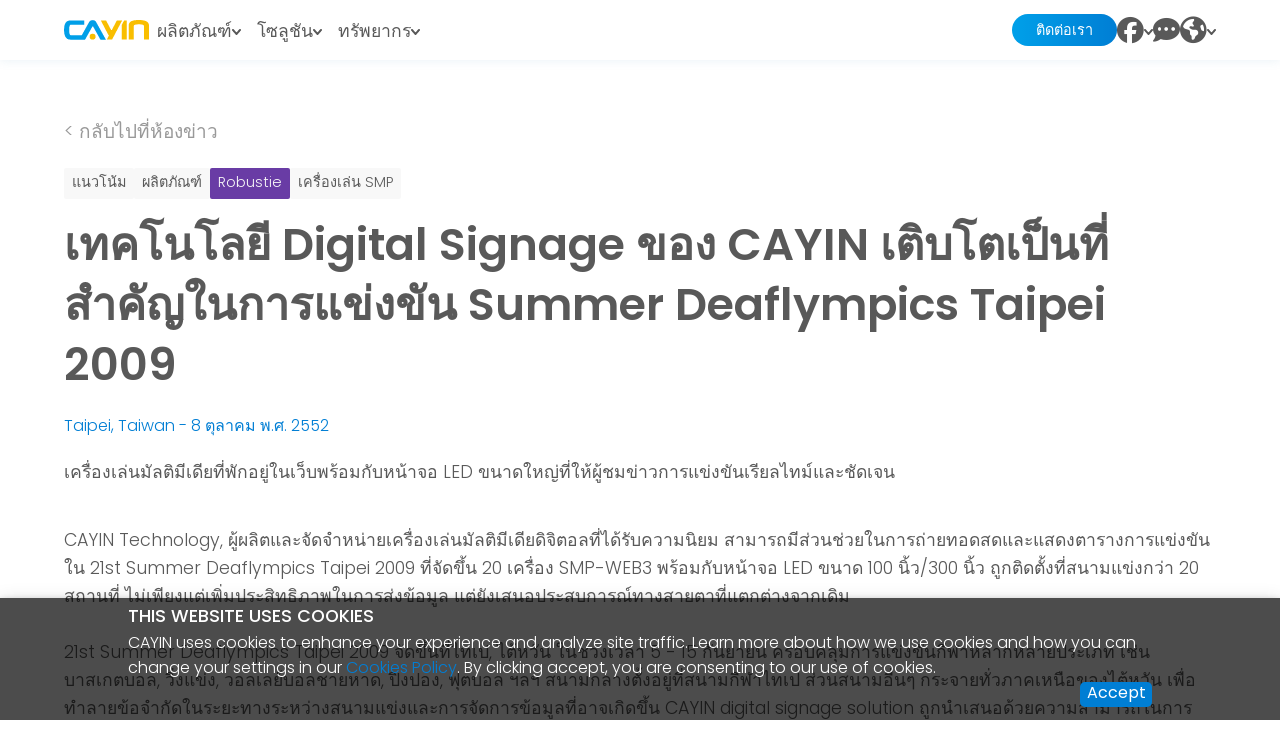

--- FILE ---
content_type: text/html
request_url: https://www.cayintech.com/th/digital-signage-news/t-2p.html?f=20091008
body_size: 3564
content:
<!doctype html>
<html>

<head>
	<!-- Google Tag Manager -->
	<script>
		(function (w, d, s, l, i) {
			w[l] = w[l] || [];
			w[l].push({
				'gtm.start': new Date().getTime(),
				event: 'gtm.js'
			});
			var f = d.getElementsByTagName(s)[0],
				j = d.createElement(s),
				dl = l != 'dataLayer' ? '&l=' + l : '';
			j.async = true;
			j.src = 'https://www.googletagmanager.com/gtm.js?id=' + i + dl;
			f.parentNode.insertBefore(j, f);
		})(window, document, 'script', 'dataLayer', 'GTM-P2T5MLP');
	</script><!-- End Google Tag Manager -->
	<meta charset="utf-8">
	<meta name="viewport" content="width=device-width, initial-scale=1, maximum-scale=10.0, user-scalable=1">
	<title>CAYIN Tech | ห้องข่าวดิจิตอลไซน์</title>
	<meta name="description"
		content="CAYIN Technology Co., Ltd., founded in 2004, is based in Taiwan, which is famous for its innovative hi-tech industry. We have background in multimedia, networks, and embedded system in both Windows® and Linux, and provide turnkey solutions for dynamic digital signage and interactive entertainment systems." />
	<meta name="author" content="CAYIN Technology Co., Ltd." />
	<meta name="robots" content="index, follow" />
	<meta name="copyright" content="CAYIN Technology Co., Ltd." />
	<link
		href="https://fonts.googleapis.com/css?family=Roboto:300,400,500,700,900,300italic,400italic,500italic,700italic,900italic"
		rel="stylesheet" type="text/css">
	<link href="../css/default.css" rel="stylesheet">
	<link href="../css/format1.css" rel="stylesheet">
	<link href="../css/font.css" rel="stylesheet">
	<link href="../css/news.css" rel="stylesheet">
	<script src="../javascripts/jquery-1.11.3.min.js"></script>
	<script src="../javascripts/enquire.min.js"></script>
	<script src="../javascripts/default.js"></script>
	<script src="../javascripts/scrollto.js"></script>
	<script src="../lang.js"></script>
</head>

<body style="background-color:#FFFFFF;margin:0px;">
	<!-- Google Tag Manager (noscript) -->
	<noscript><iframe src="https://www.googletagmanager.com/ns.html?id=GTM-P2T5MLP" height="0" width="0"
			style="display:none;visibility:hidden"></iframe></noscript>
	<!-- End Google Tag Manager (noscript) -->
	<div id="CloseLAN" class="Close icon-Close"></div>
	<div id="CloseSubmenu" class="Close icon-Close"></div>
	<ul id="SubLAN" class="ChangeLAN">
		<!--置入上方語言選單-->
	</ul>
	<div class="newNavArea">
		<!--置入選單-->
	</div>
	<a class="TOP">
		<div class="backToTop"></div>
	</a>
	<!-- 網站開始 -->
	<div id="Wrap">
		<div id="TopWrap">
			<div class="newHeaderArea">
				<!--置入 header-->
			</div>
			<nav>
				<!--置入 NAV-->
			</nav>
		</div>
		<div id="MainWrap">
			<div class="_frame1">
				<div class="_contents">
					<div class="_body">
						<div class="news_container">
							<div class="news_up">
								<div class="f20"><a href="newsroom.html" class="btn-back">
										< กลับไปที่ห้องข่าว</a>
								</div>
								<div class="f14" id="news-tag">
								</div>
								<h1 class="f44 news_headline" id="headline"></h1>
								<div class="f16 news_time" id="datetime"></div>
								<div class="f18 news_summary" id="summary"></div>
								<img class="news_photo" id="img-1" src="" alt="" title="">
								<div class="news_photo_caption f16" id="img-1-caption"></div>
								<div class="f18" id="paragraph-1"></div>
								<img class="news_photo" id="img-2" src="" alt="" title="">
								<div class="news_photo_caption f16" id="img-2-caption"></div>
								<div class="f18" id="paragraph-2"></div>
								<img class="news_photo" id="img-3" src="" alt="" title="">
								<div class="news_photo_caption f16" id="img-3-caption"></div>
								<div class="f18" id="paragraph-3"></div>
								<img class="news_photo" id="img-4" src="" alt="" title="">
								<div class="news_photo_caption f16" id="img-4-caption"></div>
								<div class="f18" id="paragraph-4"></div>
								<img class="news_photo" id="img-5" src="" alt="" title="">
								<div class="news_photo_caption f16" id="img-5-caption"></div>
								<div class="f18" id="paragraph-5"></div>
								<img class="news_photo" id="img-6" src="" alt="" title="">
								<div class="news_photo_caption f16" id="img-6-caption"></div>
								<div class="f18" id="paragraph-6"></div>
								<img class="news_photo" id="img-7" src="" alt="" title="">
								<div class="news_photo_caption f16" id="img-7-caption"></div>
								<div class="f18" id="paragraph-7"></div>
								<img class="news_photo" id="img-8" src="" alt="" title="">
								<div class="news_photo_caption f16" id="img-8-caption"></div>
								<div class="f18" id="paragraph-8"></div>
								<img class="news_photo" id="img-9" src="" alt="" title="">
								<div class="news_photo_caption f16" id="img-9-caption"></div>
								<div class="f18" id="paragraph-9"></div>
							</div>
							<div class="news_middle">
								<div class="news_abt_cayin">
									<h3 class="f28">เกี่ยวกับ CAYIN Technology</h3>
									<p class="f16">CAYIN Technology
										เป็นผู้พัฒนาโซลูชันและซอฟต์แวร์สัญญาณดิจิตอลมืออาชีพเป็นเวลา <span
											class="updateYear"></span> ปี จากไต้หวัน
										โดยการนำเสนอผลิตภัณฑ์ที่ครบถ้วนของโซลูชันสัญญาณดิจิตอลที่ใช้เครื่องใช้เป็นพื้นฐาน
										CAYIN
										มุ่งมั่นที่จะเป็นพันธมิตรที่เชื่อถือได้สำหรับลูกค้าทั่วโลกและสำเร็จในการติดตั้งแอปพลิเคชันหลากหลายในระดับโลก
										เพื่อให้การใช้งานผลิตภัณฑ์ของบริษัทเป็นไปอย่างดีที่สุด
										บริษัทยังให้บริการที่ปรับแต่งเพื่อตอบสนองความต้องการของตลาดที่มีการเติบโตอย่างไม่มีที่สิ้นสุดสำหรับแอปพลิเคชันที่ไม่จำกัด
									</p>
								</div>
								<div class="news_media_contact">
									<h4 class="f20">ข้อมูลสำหรับสื่อ<br>
										CAYIN Technology Co., Ltd.<br></h4>
									<div class="f16">
										Tel: +886-2-2595-1005 <br>
										Fax: +886-2-2595-1050<br>
										Email: <a href="mailto:press@cayintech.com"
											>press@cayintech.com</a><br>
										Address: 3F., No. 57, Sec. 3, Zhongshan N. Rd., Zhongshan Dist., Taipei City
										104, Taiwan</div><br>
									แบ่งปัน
									<div>
										<ul class="share-buttons">
											<li><a href="https://www.facebook.com/sharer/sharer.php?u=http%3A%2F%2Fwww.cayintech.com&t="
													title="Share on Facebook" target="_blank"
													onclick="window.open('https://www.facebook.com/sharer/sharer.php?u=' + encodeURIComponent(document.URL) + '&t=' + encodeURIComponent(document.URL)); return false;"><img
														alt="Share on Facebook" src="../images/about/facebook.svg"
														width="15" height="30" /></a></li>
											<li><a href="https://twitter.com/intent/tweet?source=http%3A%2F%2Fwww.cayintech.com&text=:%20http%3A%2F%2Fwww.cayintech.com&via=CayintechPress"
													target="_blank" title="Tweet"
													onclick="window.open('https://twitter.com/intent/tweet?text=' + encodeURIComponent(document.title) + ':%20'  + encodeURIComponent(document.URL)); return false;"><img
														alt="Tweet" src="../images/about/twitter.svg" width="32"
														height="30"></a></li>
											<li><a href="http://www.linkedin.com/shareArticle?mini=true&url=http%3A%2F%2Fwww.cayintech.com&title=&summary=&source=http%3A%2F%2Fwww.cayintech.com"
													target="_blank" title="Share on LinkedIn"
													onclick="window.open('http://www.linkedin.com/shareArticle?mini=true&url=' + encodeURIComponent(document.URL) + '&title=' +  encodeURIComponent(document.title)); return false;"><img
														alt="Share on LinkedIn" src="../images/about/linkedin.svg"
														width="30" height="30"></a></li>
										</ul>
									</div>
								</div>
							</div>
							<div class="news_down">
								<div class="f20">
									<a href="newsroom.html" class="btn-back">
										< กลับไปที่ห้องข่าว</a>
								</div>
							</div>
						</div>
					</div>
				</div>
			</div>
			<div class="IndexFour">
				<div class="morebutton" id="hidebutton">
					<div class="morebutton1"></div>
					<div class="morebutton2"></div>
				</div>
			</div>
		</div>
		<div id="FooterWrap">
			<div id="QuickLink">
				<!--置入quickmenu-->
			</div>
			<footer>
				<div class="Content"> <span class="Slogan">Professional Digital Signage Solution
						Provider</span>
					<a href="../privacy.html" target="_top" class="Privacy">Privacy Policy</a>
					<span class="CopyRight">© CAYIN Technology Co., Ltd. All rights
						reserved.</span>
				</div>
			</footer>
		</div>
	</div>


	<script src="../javascripts/quickmenu.js"></script>
	<script type="text/javascript">
		$.urlParam = function (name) {
			var results = new RegExp('[\?&]' + name + '=([^&#]*)').exec(window.location.href);
			return results[1] || 0;
		}

		$(document).ready(function insertNewsContents() {
			var jfile = $.urlParam('f');
			xmlhttp = new XMLHttpRequest();
			xmlhttp.onreadystatechange = function () {
				if (this.readyState == 4 && this.status == 200) {
					//console.log(this.responseText);
					myObj = JSON.parse(this.responseText);
					for (x in myObj) {
						if (x == "img-1") {
							$("#img-1").attr("src", "../images/digital_signage_news/" + myObj["img-1"]);
							if (myObj["img-1-caption"] !== undefined) {
								$("#img-1").attr("alt", myObj["img-1-caption"]);
								$("#img-1").attr("title", myObj["img-1-caption"]);
								document.getElementById("img-1-caption").innerHTML = myObj["img-1-caption"];
							}
						} else if ((x == "img-2" || x == "img-3" || x == "img-4" || x == "img-5" || x == "img-6" || x == "img-7" || x == "img-8" || x == "img-9") && (myObj[x] != "")) {
							$("#" + x).attr("src", "../images/digital_signage_news/" + myObj[x]);
							var captionText = myObj[x + "-caption"] || '';
							$("#" + x).attr("alt", captionText);
							$("#" + x).attr("title", captionText);

							var captionElement = document.getElementById(x + "-caption");
							if (captionElement !== null) {
								captionElement.innerHTML = captionText;
							}

						} else if (x == "datetime") {
							document.getElementById(x).innerHTML = "Taipei, Taiwan - " + myObj[x];
						} else if (document.getElementById(x) != undefined)
							document.getElementById(x).innerHTML = myObj[x];

						if (x == "news-tag")
							document.getElementById("news-tag").innerHTML = myObj["news-tag"];
						if (x == "summary")
							$("meta[name=description]").attr("content", myObj[x]);
						if (x == "summary")
							$("meta[property='og:description']").attr("content", myObj[x]);
						if (x == "summary")
							$("meta[name='twitter:description']").attr("content", myObj[x]);
						if (x == "headline")
							$(document).attr("title", "ห้องข่าว | " + myObj[x]);
						if (x == "headline")
							$("meta[property='og:title']").attr("content", "ห้องข่าว | " + myObj[x]);
						if (x == "headline")
							$("meta[name='twitter:title']").attr("content", "ห้องข่าว | " + myObj[x]);
						if (x == "img-1")
							$("meta[property='og:image']").attr("content",
								"https://www.cayintech.com/th/images/digital_signage_news/" + myObj[x]);
					}
				}
			}
			xmlhttp.open("GET", jfile, true);
			xmlhttp.send();
		});
	</script>
	<script src="../javascripts/cayin_year_update.js"></script>
</body>

</html>

--- FILE ---
content_type: text/html
request_url: https://www.cayintech.com/th/menu/menu.html
body_size: 7607
content:
<!DOCTYPE html>
<html>
  <head>
    <meta
      name="viewport"
      content="width=device-width, initial-scale=1, maximum-scale=10.0, user-scalable=1"
    />
    <link rel="stylesheet" href="/th/css/menu.min.css" />
    <script
      src="https://kit.fontawesome.com/9f2256e2f0.js"
      crossorigin="anonymous"
    ></script>
  </head>

  <body>
    <nav id="menu" class="no-fouc">
      <div class="wrapper--menu">
        <!-- logo and options end -->
        <div class="inner_wrapper--menu">
          <!-- logo -->
          <a href="/th/index.html" class="logo--cayin">
            <img src="/th/images/Logo.svg" alt="CAYIN LOGO" />
          </a>
          <!-- logo end -->
          <ul>
            <!-- products -->
            <li tabindex="-1">
              <button type="button" class="dropdown_trigger f18">
                ผลิตภัณฑ์
                <svg
                  width="9"
                  height="6"
                  viewBox="0 0 9 6"
                  fill="none"
                  xmlns="http://www.w3.org/2000/svg"
                >
                  <path
                    d="M1 1L4.5 5L8 1"
                    stroke="#595959"
                    stroke-width="2"
                    stroke-linecap="round"
                    stroke-linejoin="round"
                  />
                </svg>
              </button>
              <!-- แบบหล่อหลอมดรอปดาวน์เมนู -->
              <div class="wrapper--dropdown products_section">
                <div class="mega-dropdown">
                  <ul class="sub_menu_trigger">
                    <li class="sub_menu_trigger--latest active">
                      <button type="button" class="f22">ผลิตภัณฑ์ล่าสุด</button>
                    </li>
                    <li class="sub_menu_trigger--robustie">
                      <button type="button" class="f22">สินค้า Robustie</button>
                    </li>
                    <li class="sub_menu_trigger--flexie">
                      <button type="button" class="f22">สินค้า Flexie</button>
                    </li>
                    <li class="sub_menu_trigger--gocayin">
                      <button type="button" class="f22">GO CAYIN</button>
                    </li>
                  </ul>
                  <!-- sub menu -->
                  <ul class="sub_menu">
                    <!-- Latest Products -->
                    <li class="sub_menu--latest active">
                      <ul class="product_list">
                        <li class="f22 list_title fw900">
                          <img
                            src="/th/images/index/menu-player.svg"
                            alt="player"
                          />
                          เครื่องเล่น
                        </li>
                        <li>
                          <a
                            href="/th/digital-signage-products/player/smp-2400.html"
                            class="f16"
                            >SMP-2400</a
                          >
                          <span class="f10"
                            >ปลดปล่อยความยืดหยุ่นด้วยเครื่องเล่นสัญญาณดิจิทัล
                            CAYIN</span
                          >
                        </li>
                        <li>
                          <a
                            href="/th/digital-signage-products/player/smp-8100.html"
                            class="f16"
                            >SMP-8100</a
                          >
                          <span class="f10"
                            >สร้างผนังวิดีโอ 4 หน้าจอแบบเปลี่ยนวงจรได้</span
                          >
                        </li>
                      </ul>
                      <ul class="product_list">
                        <li class="f22 list_title fw900">
                          <img
                            src="/th/images/index/menu-server.svg"
                            alt="server"
                          />
                          เซิร์ฟเวอร์
                        </li>
                        <li>
                          <a
                            href="/th/digital-signage-products/server/cloud-service.html"
                            class="f16 fw900"
                            >บริการคลาวด์</a
                          >
                          <span class="f10"
                            >เซิร์ฟเวอร์คลาวด์สำหรับการโฆษณาที่สะดวกสบาย</span
                          >
                        </li>
                        <li>
                          <a
                            href="/th/digital-signage-products/server/cms-ws.html"
                            class="f16"
                            >CMS-WS</a
                          >
                          <span class="f10"
                            >เซิร์ฟเวอร์โฆษณาดิจิตอลแบบครอสแพลตฟอร์มที่ดีที่สุด</span
                          >
                        </li>
                      </ul>
                      <ul class="product_list">
                        <li class="f22 list_title fw900">
                          <img
                            src="/th/images/index/menu-software.svg"
                            alt="Software"
                          />
                          ซอฟต์แวร์
                        </li>
                        <li>
                          <a
                            href="/th/digital-signage-products/software/poster.html"
                            class="f16"
                            >poster</a
                          >
                          <span class="f10"
                            >มีเทมเพลตพร้อมใช้สำหรับการโฆษณาของคุณ</span
                          >
                        </li>
                        <li>
                          <a
                            href="/th/digital-signage-products/software/meetingPost+.html"
                            class="f16"
                            >meetingPost+</a
                          >
                          <span class="f10">การจัดการป้ายประชุมห้องง่ายๆ</span>
                        </li>
                        <li>
                          <a
                            href="/th/digital-signage-products/software/signage_assistant.html"
                            class="f16 fw900"
                            >ผู้ช่วยในการโฆษณา</a
                          >
                          <span class="f10"
                            >จัดการโฆษณาดิจิตอลของคุณได้ทุกที่ทุกเวลา</span
                          >
                        </li>
                        <!-- <li>
												<a href="/digital-signage-products/software/mediasign_player.html"
													class="f16">MediaSign Player</a>
												<span class="f10">Simple and ease-of-use web media player</span>
											</li> -->
                      </ul>
                      <ul class="menu_info">
                        <li>
                          <p class="f16">ผลิตภัณฑ์ทั้งหมด</p>
                          <span class="f10">โซลูชันการโฆษณาดิจิตอล</span>
                          <a
                            href="/th/digital-signage-products/overview.html"
                            class="f10"
                            >เรียนรู้เพิ่มเติม
                            <svg
                              width="9"
                              height="6"
                              viewBox="0 0 9 6"
                              fill="none"
                              xmlns="http://www.w3.org/2000/svg"
                            >
                              <path
                                d="M1 1L4.5 5L8 1"
                                stroke="#595959"
                                stroke-width="1"
                                stroke-linecap="round"
                                stroke-linejoin="round"
                              /></svg
                          ></a>
                        </li>
                      </ul>
                    </li>
                    <!-- Latest Products end -->
                    <!-- robustie -->
                    <li class="sub_menu--robustie">
                      <ul class="product_list">
                        <li class="f22 list_title fw900">
                          <img
                            src="/th/images/index/menu-player.svg"
                            alt="player"
                          />
                          เครื่องเล่น
                        </li>
                        <li>
                          <a
                            href="/th/digital-signage-products/player/smp-2200.html"
                            class="f16"
                            >SMP-2200</a
                          >
                          <span class="f10"
                            >เพิ่มโอกาสสำหรับการแสดงผลด้วยการแสดงหน้าจอคู่</span
                          >
                        </li>
                        <li>
                          <a
                            href="/th/digital-signage-products/player/smp-2400.html"
                            class="f16"
                            >SMP-2400</a
                          >
                          <span class="f10"
                            >ปลดปล่อยความยืดหยุ่นด้วยเครื่องเล่นสัญญาณดิจิทัล
                            CAYIN</span
                          >
                        </li>
                        <li>
                          <a
                            href="/th/digital-signage-products/player/smp-8100.html"
                            class="f16"
                            >SMP-8100</a
                          >
                          <span class="f10"
                            >ผนังวิดีโอ 4
                            หน้าจอที่เปลี่ยนวงจรแบบเปลี่ยนโลก</span
                          >
                        </li>
                      </ul>
                      <ul class="product_list">
                        <li class="f22 list_title fw900">
                          <img
                            src="/th/images/index/menu-server.svg"
                            alt="server"
                          />
                          เซิร์ฟเวอร์
                        </li>
                        <li>
                          <a
                            href="/th/digital-signage-products/server/cloud-service.html"
                            class="f16 fw900"
                            >บริการคลาวด์</a
                          >
                          <span class="f10"
                            >เซิร์ฟเวอร์คลาวด์สำหรับการโฆษณาที่ง่ายต่อการใช้งาน</span
                          >
                        </li>
                        <li>
                          <a
                            href="/th/digital-signage-products/server/cms-se.html"
                            class="f16"
                            >CMS-SE</a
                          >
                          <span class="f10"
                            >ควบคุมเครื่องเล่น SMP 4000 ได้อย่างง่ายดาย</span
                          >
                        </li>
                        <li>
                          <a
                            href="/th/digital-signage-products/server/cms-60.html"
                            class="f16"
                            >CMS-60</a
                          >
                          <span class="f10"
                            >อำนวยความสะดวกในการจัดการเครื่องเล่นในอินเทอร์เฟซเดียว</span
                          >
                        </li>
                      </ul>
                      <ul class="product_list">
                        <li class="f22 list_title fw900">
                          <img
                            src="/th/images/index/menu-software.svg"
                            alt="software"
                          />
                          ซอฟต์แวร์
                        </li>
                        <li>
                          <a
                            href="/th/digital-signage-products/software/poster.html"
                            class="f16"
                            >poster</a
                          >
                          <span class="f10"
                            >มีเทมเพลตพร้อมใช้สำหรับป้ายโฆษณาของคุณ</span
                          >
                        </li>
                        <li>
                          <a
                            href="/th/digital-signage-products/software/meetingPost+.html"
                            class="f16"
                            >meetingPost+</a
                          >
                          <span class="f10"
                            >การจัดการป้ายประชุมห้องง่ายแบบเสรี</span
                          >
                        </li>
                        <li>
                          <a
                            href="/th/digital-signage-products/software/signage_assistant.html"
                            class="f16 fw900"
                            >ผู้ช่วยในการโฆษณา</a
                          >
                          <span class="f10"
                            >จัดการป้ายโฆษณาดิจิตอลของคุณได้ทุกที่ทุกเวลา</span
                          >
                        </li>
                        <li>
                          <a
                            href="/th/digital-signage-products/software/device_seeker.html"
                            class="f16"
                            >Device Seeker</a
                          >
                          <span class="f10"
                            >ค้นพบอุปกรณ์บนเครือข่าย LAN อย่างง่ายดาย</span
                          >
                        </li>
                        <li>
                          <a
                            href="/th/digital-signage-products/software/xpost.html"
                            class="f16"
                            >xPost</a
                          >
                          <span class="f10"
                            >ประสบการณ์การจัดการเนื้อหาไร้รอยต่อด้วยโซลูชันที่ใช้งานผ่านเว็บ</span
                          >
                        </li>
                        <li>
                          <a
                            href="/th/digital-signage-products/software/super-reporter.html"
                            class="f16"
                            >SuperRepoter</a
                          >
                          <span class="f10"
                            >ซอฟต์แวร์รายงานขั้นสูงสำหรับการวิเคราะห์ป้ายโฆษณาดิจิตอลอย่างไม่มีรอยต่อ</span
                          >
                        </li>
                      </ul>
                      <ul class="menu_info">
                        <li>
                          <p class="f16">โซลูชัน Robustie</p>
                          <span class="f10"
                            >ป้ายโฆษณาดิจิตอลที่ถูกสร้างขึ้นสำหรับมืออาชีพ</span
                          >
                          <a
                            href="/th/digital-signage-products/robustie-solution.html"
                            class="f10"
                            >เรียนรู้เพิ่มเติม
                            <svg
                              width="9"
                              height="6"
                              viewBox="0 0 9 6"
                              fill="none"
                              xmlns="http://www.w3.org/2000/svg"
                            >
                              <path
                                d="M1 1L4.5 5L8 1"
                                stroke="#595959"
                                stroke-width="1"
                                stroke-linecap="round"
                                stroke-linejoin="round"
                              /></svg
                          ></a>
                        </li>
                      </ul>
                    </li>
                    <!-- robustie end -->
                    <!-- Flexie -->
                    <li class="sub_menu--flexie">
                      <ul class="product_list">
                        <li class="f22 list_title fw900">
                          <img
                            src="/th/images/index/menu-player.svg"
                            alt="player"
                          />
                          เครื่องเล่น
                        </li>
                        <li>
                          <a
                            href="/th/digital-signage-products/player/cayin-signage-player.html"
                            class="f16"
                            >CAYIN Signage Player</a
                          >
                          <span class="f10"
                            >เพิ่มกำลังให้กับอุปกรณ์ใด ๆ
                            สำหรับป้ายโฆษณาดิจิตอล</span
                          >
                        </li>
                      </ul>
                      <ul class="product_list">
                        <li class="f22 list_title fw900">
                          <img
                            src="/th/images/index/menu-server.svg"
                            alt="server"
                          />
                          เซิร์ฟเวอร์
                        </li>
                        <li>
                          <a
                            href="/th/digital-signage-products/server/cloud-service.html"
                            class="f16 fw900"
                            >บริการคลาวด์</a
                          >
                          <span class="f10"
                            >เซิร์ฟเวอร์คลาวด์สำหรับป้ายโฆษณาที่ไม่ยุ่งยาก</span
                          >
                        </li>
                        <li>
                          <a
                            href="/th/digital-signage-products/server/cms-ws.html"
                            class="f16"
                            >CMS-WS</a
                          >
                          <span class="f10"
                            >เซิร์ฟเวอร์ป้ายโฆษณาดิจิตอล跨แพลตฟอร์มที่ดีที่สุด</span
                          >
                        </li>
                      </ul>
                      <ul class="product_list">
                        <li class="f22 list_title fw900">
                          <img
                            src="/th/images/index/menu-software.svg"
                            alt="software"
                          />
                          ซอฟต์แวร์
                        </li>
                        <li>
                          <a
                            href="/th/digital-signage-products/software/poster.html"
                            class="f16"
                            >poster</a
                          >
                          <span class="f10"
                            >มีเทมเพลตพร้อมใช้งานสำหรับป้ายโฆษณาของคุณ</span
                          >
                        </li>
                        <li>
                          <a
                            href="/th/digital-signage-products/software/meetingPost+.html"
                            class="f16"
                            >meetingPost+</a
                          >
                          <span class="f10"
                            >การจัดการป้ายประชุมห้องง่ายดาย</span
                          >
                        </li>
                        <li>
                          <a
                            href="/th/digital-signage-products/software/signage_assistant.html"
                            class="f16 fw900"
                            >ผู้ช่วยในการโฆษณา</a
                          >
                          <span class="f10">การจัดการในทุกเวลาทุกสถานที่</span>
                        </li>
                        <li>
                          <a
                            href="/th/digital-signage-products/software/device_seeker.html"
                            class="f16"
                            >Device Seeker</a
                          >
                          <span class="f10"
                            >การค้นหาอุปกรณ์ได้ง่ายๆ บนเครือข่าย LAN
                            ของคุณ</span
                          >
                        </li>
                      </ul>
                      <ul class="menu_info">
                        <li>
                          <p class="f16">โซลูชัน Flexie</p>
                          <span class="f10"
                            >โซลูชันป้ายโฆษณาดิจิตอลแพลตฟอร์มที่ดีที่สุด</span
                          >
                          <a
                            href="/th/digital-signage-products/flexie-solution.html"
                            class="f10"
                            >เรียนรู้เพิ่มเติม
                            <svg
                              width="9"
                              height="6"
                              viewBox="0 0 9 6"
                              fill="none"
                              xmlns="http://www.w3.org/2000/svg"
                            >
                              <path
                                d="M1 1L4.5 5L8 1"
                                stroke="#595959"
                                stroke-width="1"
                                stroke-linecap="round"
                                stroke-linejoin="round"
                              /></svg
                          ></a>
                        </li>
                      </ul>
                    </li>
                    <!-- Flexie end -->
                    <!-- GO CAYIN -->
                    <li class="sub_menu--gocayin">
                      <ul class="product_list">
                        <li class="f22 list_title fw900">
                          <img
                          src="/th/images/index/menu-gocayin.svg"
                          alt="player"
                          />
                          ศูนย์ซอฟต์แวร์สุดยอด
                        </li>
                        <li>
                          <a href="/th/gocayin/gocayin.html" class="f16"
                          >GO CAYIN</a
                          >
                          <span class="f10"
                            >Smart พื้นที่ แสดงสินค้า ที่น่าประทับใจ</span
                          >
                        </li>
                        <li>
                          <a
                          href="https://gocayin.com#getting-started"
                          target="_blank"
                          class="f16"
                          >เข้าร่วมตอนนี้เพื่อการเข้าถึงฟรี</a
                          >
                          <span class="f10"
                          >ลงทะเบียนและใช้งานโดยไม่ผูกพันการชำระเงิน</span
                          >
                        </li>
                        <li>
                          <a href="/th/gocayin/gocayin-templates.html" target="_blank" class="f16"
                          >เทมเพลตพร้อมใช้งาน</a
                          >
                          <span class="f10"
                            >มีเทมเพลตพร้อมใช้งานสำหรับป้ายโฆษณาของคุณ</span
                          >
                        </li>
                        <li>
                          <a href="/th/gocayin/gocayin-faq.html" target="_blank" class="f16"
                          >FAQ</a
                          >
                          <span class="f10"
                            >สอบถามข้อมูลเพิ่มเติม</span
                          >
                        </li>
                      </ul>
                      <!--  -->
                      <ul class="product_list">
                        <li class="f22 list_title fw900">
                          <img
                            src="/th/images/index/menu-software-gocayin.svg"
                            alt="software"
                          />
                          ซอฟต์แวร์
                        </li>
                        <li>
                          <a href="/th/gocayin/gocayin-poster.html" class="f16"
                            >poster</a
                          >
                          <span class="f10"
                            >มีเทมเพลตพร้อมใช้งานสำหรับป้ายโฆษณาของคุณ</span
                          >
                        </li>
                        <li>
                          <a
                            href="/th/gocayin/gocayin-meetingPost+.html"
                            class="f16"
                            >meetingPost+</a
                          >
                          <span class="f10"
                            >การจัดการป้ายประชุมห้องง่ายดาย</span
                          >
                        </li>
                      </ul>
                      <!--  -->
                      <ul class="product_list">
                        <li class="f22 list_title fw900">
                          <img
                            src="/th/images/index/menu-gocayin-plans.svg"
                            alt="server"
                          />
                          แผนการสมัครสมาชิก
                        </li>
                        <li>
                          <a
                            href="/th/gocayin/subscription-plan.html?tab=gocayin"
                            class="f16 gocayin_sub"
                            >GO CAYIN</a
                          >
                          <span class="f10"
                            >ความสามารถในการผลิตพบความสะดวกสบายกับ GO
                            CAYIN</span
                          >
                        </li>
                        <li>
                          <a
                            href="/th/gocayin/subscription-plan.html?tab=poster"
                            class="f16 poster_sub"
                            >poster</a
                          >
                          <span class="f10"
                            >ความสวยงามในการออกแบบ โปสเตอร์หนึ่งในครั้งนี้</span
                          >
                        </li>
                        <li>
                          <a
                            href="/th/gocayin/subscription-plan.html?tab=meetingpostplus"
                            class="f16 meetingpost_sub"
                            >meetingPost+</a
                          >
                          <span class="f10"
                            >ที่สิ่งที่สามารถผลิตพบความสะดวกสบาย</span
                          >
                        </li>
                      </ul>
                      <ul class="menu_info">
                        <li>
                          <p class="f16">GO CAYIN</p>
                          <span class="f10"
                            >Smart พื้นที่ แสดงสินค้า ที่น่าประทับใจ</span
                          >
                          <a href="/th/gocayin/gocayin.html" class="f10"
                            >เรียนรู้เพิ่มเติม
                            <svg
                              width="9"
                              height="6"
                              viewBox="0 0 9 6"
                              fill="none"
                              xmlns="http://www.w3.org/2000/svg"
                            >
                              <path
                                d="M1 1L4.5 5L8 1"
                                stroke="#595959"
                                stroke-width="1"
                                stroke-linecap="round"
                                stroke-linejoin="round"
                              /></svg
                          ></a>
                        </li>
                      </ul>
                    </li>
                    <!-- GO CAYIN end -->
                  </ul>
                  <!-- sub menu end -->
                </div>
              </div>
              <!-- mega dropdown menu end -->
            </li>
            <!-- products end -->
            <!-- solutions -->
            <li tabindex="-1">
              <button type="button" class="dropdown_trigger f18">
                โซลูชัน
                <svg
                  width="9"
                  height="6"
                  viewBox="0 0 9 6"
                  fill="none"
                  xmlns="http://www.w3.org/2000/svg"
                >
                  <path
                    d="M1 1L4.5 5L8 1"
                    stroke="#595959"
                    stroke-width="2"
                    stroke-linecap="round"
                    stroke-linejoin="round"
                  />
                </svg>
              </button>
              <!-- mega dropdown menu -->
              <div class="wrapper--dropdown solutions_section">
                <div class="mega-dropdown">
                  <ul class="sub_menu_trigger">
                    <li class="sub_menu_trigger--application active">
                      <button type="button" class="f22">แอปพลิเคชัน</button>
                    </li>
                    <li class="sub_menu_trigger--testimonial">
                      <button type="button" class="f22">คำรับรอง</button>
                    </li>
                  </ul>
                  <!-- sub menu -->
                  <ul class="sub_menu">
                    <!-- application -->
                    <li class="sub_menu--application active">
                      <ul class="product_list">
                        <li class="f22 list_title fw900">
                          <img src="/th/images/index/menu-web.svg" alt="Web" />
                          เว็บ
                        </li>
                        <li>
                          <a
                            href="/th/digital-signage-solutions/web-technologies.html"
                            class="f16 fw900"
                            >เทคโนโลยีเว็บ</a
                          >
                          <span class="f10"
                            >การผสานรวมกับเว็บเซิร์ฟเวอร์และฐานข้อมูล</span
                          >
                        </li>
                        <li>
                          <a
                            href="/th/digital-signage-solutions/web-sdk.html"
                            class="f16"
                            style="display: flex"
                          >
                            <p class="fw900">เว็บ</p>
                            <p>SDK</p>
                          </a>
                          <span class="f10">ไลบรารีที่เป็นมิตรกับนักพัฒนา</span>
                        </li>
                        <li class="f22 list_title">
                          <img
                            src="/images/index/menu-epd.svg"
                            alt="CAYIN E-Paper โซลูชันป้ายดิจิทัลแบบยั่งยืนด้วยจออิเล็กทรอนิกส์"
                          />
                          <p>E-Paper</p>
                        </li>
                        <li>
                          <a
                            href="/th/digital-signage-products/software/e-paper_solution.html"
                            class="f16"
                            >โซลูชันป้ายดิจิทัลแบบยั่งยืนด้วยจออิเล็กทรอนิกส์</a
                          >
                          <span class="f10"
                            >จอแสดงผลอัจฉริยะ ประสิทธิภาพไม่สิ้นสุด</span
                          >
                        </li>
                      </ul>
                      <ul class="product_list">
                        <li class="f22 list_title fw900">
                          <img
                            src="/th/images/index/menu-live.svg"
                            alt="Live"
                          />
                          สด
                        </li>
                        <li>
                          <a
                            href="/th/digital-signage-solutions/live-feed.html"
                            class="f16 fw900"
                            >การส่งถ่ายสด</a
                          >
                          <span class="f10">ข้อมูลสดและวิดีโอสด</span>
                        </li>
                        <li>
                          <a
                            href="/th/digital-signage-solutions/mobile-place-based.html"
                            class="f16 fw900"
                            >พื้นที่ตามตำแหน่ง</a
                          >
                          <span class="f10"
                            >การผสานรวมกับ GSM, GPS, และ Google Maps</span
                          >
                        </li>
                        <li>
                          <a
                            href="/th/digital-signage-solutions/multi-display.html"
                            class="f16 fw900"
                            >การแสดงวิดีโอแบบหลายจอและวอลล์วิดีโอ</a
                          >
                          <span class="f10">สื่อดิจิทัลแสดงผลหลายจอ</span>
                        </li>
                      </ul>
                      <ul class="product_list">
                        <li class="f22 list_title fw900">
                          <img
                            src="/th/images/index/menu-interactive.svg"
                            alt="Interactive"
                          />
                          อินเตอร์แอคทีฟ
                        </li>
                        <li>
                          <a
                            href="/th/digital-signage-solutions/interactive.html"
                            class="f16 fw900"
                            >การแสดงผลดิจิทัลแบบอินเตอร์แอคทีฟ</a
                          >
                          <span class="f10">การผสานรวมกับหน้าจอสัมผัส</span>
                        </li>
                        <li>
                          <a
                            href="/th/digital-signage-solutions/smartphones.html"
                            class="f16 fw900"
                            >สมาร์ทโฟน</a
                          >
                          <span class="f10">ปกติใหม่ การเกี่ยวข้องใหม่</span>
                        </li>
                        <li>
                          <a
                            href="/th/digital-signage-solutions/retail.html"
                            class="f16 fw900"
                            >การค้าปลีก</a
                          >
                          <span class="f10"
                            >การผสานรวมกับเครื่องสแกนบาร์โค้ดและฐานข้อมูล</span
                          >
                        </li>
                        <li>
                          <a
                            href="/th/digital-signage-solutions/face-detection.html"
                            class="f16 fw900"
                            >การตรวจจับใบหน้า</a
                          >
                          <span class="f10"
                            >การโฆษณาอัจฉริยะ
                            ความสัมพันธ์กับลูกค้าที่แข็งแกร่งขึ้น
                          </span>
                        </li>
                      </ul>
                      <ul class="menu_info">
                        <li>
                          <p class="f16">แอปพลิเคชัน</p>
                          <span class="f10"
                            >การผสานการทำงานเป็นองค์ประกอบสำคัญสำหรับการใช้งานดิจิตอลไซน์ทั่วไป</span
                          >
                          <a
                            href="/th/digital-signage-solutions/overview.html"
                            class="f10"
                            >เรียนรู้เพิ่มเติม
                            <svg
                              width="9"
                              height="6"
                              viewBox="0 0 9 6"
                              fill="none"
                              xmlns="http://www.w3.org/2000/svg"
                            >
                              <path
                                d="M1 1L4.5 5L8 1"
                                stroke="#595959"
                                stroke-width="1"
                                stroke-linecap="round"
                                stroke-linejoin="round"
                              /></svg
                          ></a>
                        </li>
                      </ul>
                    </li>
                    <!-- Application end -->
                    <!-- Testimonial -->
                    <li class="sub_menu--testimonial">
                      <ul class="product_list">
                        <li class="f22 list_title fw900">
                          <img
                            src="/th/images/index/menu-industry.svg"
                            alt="player"
                          />
                          อุตสาหกรรม
                        </li>
                        <li>
                          <a
                            href="/th/digital-signage-cases/testimonial.html?f=Administration"
                            class="f16 fw900"
                            >สำนักงานบริหารงานทั่วไป</a
                          >
                        </li>
                        <li>
                          <a
                            href="/th/digital-signage-cases/testimonial.html?f=fnb"
                            class="f16 fw900"
                            >อาหารและเครื่องดื่ม</a
                          >
                        </li>
                        <li>
                          <a
                            href="/th/digital-signage-cases/testimonial.html?f=Education"
                            class="f16 fw900"
                            >สถาบันการศึกษา</a
                          >
                        </li>
                        <li>
                          <a
                            href="/th/digital-signage-cases/testimonial.html?f=Enterprise"
                            class="f16 fw900"
                            >องค์กรธุรกิจ</a
                          >
                        </li>
                        <li>
                          <a
                            href="/th/digital-signage-cases/testimonial.html?f=Entertainment"
                            class="f16 fw900"
                            >ธุรกิจสันทนาการ</a
                          >
                        </li>
                        <li>
                          <a
                            href="/th/digital-signage-cases/testimonial.html?f=Expo"
                            class="f16 fw900"
                            >งานแสดงสินค้าและอีเวนต์</a
                          >
                        </li>
                        <li>
                          <a
                            href="/th/digital-signage-cases/testimonial.html?f=Healthcare"
                            class="f16 fw900"
                            >สุขภาพและการดูแล</a
                          >
                        </li>
                        <li>
                          <a
                            href="/th/digital-signage-cases/testimonial.html?f=Museum"
                            class="f16 fw900"
                            >พิพิธภัณฑ์</a
                          >
                        </li>
                        <li>
                          <a
                            href="/th/digital-signage-cases/testimonial.html?f=Retail"
                            class="f16 fw900"
                            >ธุรกิจค้าปลีก</a
                          >
                        </li>
                        <li>
                          <a
                            href="/th/digital-signage-cases/testimonial.html?f=Religious"
                            class="f16 fw900"
                            >สถาบันศาสนา</a
                          >
                        </li>
                        <li>
                          <a
                            href="/th/digital-signage-cases/testimonial.html?f=Tourism"
                            class="f16 fw900"
                            >ธุรกิจการท่องเที่ยว</a
                          >
                        </li>
                        <li>
                          <a
                            href="/th/digital-signage-cases/testimonial.html?f=Transportation"
                            class="f16 fw900"
                            >ธุรกิจการขนส่ง</a
                          >
                        </li>
                      </ul>
                      <ul class="product_list">
                        <li class="f22 list_title fw900">
                          <img
                            src="/th/images/index/menu-products.svg"
                            alt="server"
                          />
                          ผลิตภัณฑ์
                        </li>
                        <li>
                          <a
                            href="/th/digital-signage-cases/testimonial.html?p=option-Player-SMP-Players"
                            class="f16"
                            style="display: flex"
                          >
                            <p class="fw900">เครื่องเล่น</p>
                            <p>SMP</p>
                          </a>
                        </li>
                        <li>
                          <a
                            href="/th/digital-signage-cases/testimonial.html?p=option-Server"
                            class="f16 fw900"
                            >เซิร์ฟเวอร์</a
                          >
                        </li>
                        <li>
                          <a
                            href="/th/digital-signage-cases/testimonial.html?p=option-Server-CMS-80"
                            class="f16"
                            >CMS-80</a
                          >
                        </li>
                        <li>
                          <a
                            href="/th/digital-signage-cases/testimonial.html?p=option-Server-CMS-40"
                            class="f16"
                            >CMS-40</a
                          >
                        </li>
                        <li>
                          <a
                            href="/th/digital-signage-cases/testimonial.html?p=option-Server-CMS-20"
                            class="f16"
                            >CMS-20</a
                          >
                        </li>
                        <li>
                          <a
                            href="/th/digital-signage-cases/testimonial.html?p=option-Server-CMS-MINI"
                            class="f16"
                            >CMS-MINI</a
                          >
                        </li>
                        <li>
                          <a
                            href="/th/digital-signage-cases/testimonial.html?p=option-Server-CMS-PERFORMANCE"
                            class="f16"
                            >CMS-PERFORMANCE</a
                          >
                        </li>
                        <li>
                          <a
                            href="/th/digital-signage-cases/testimonial.html?p=option-Server-CMS-PRO"
                            class="f16"
                            >CMS-PRO</a
                          >
                        </li>
                        <li>
                          <a
                            href="/th/digital-signage-cases/testimonial.html?p=option-Server-CMS-SE"
                            class="f16"
                            >CMS-SE</a
                          >
                        </li>
                        <li>
                          <a
                            href="/th/digital-signage-cases/testimonial.html?p=optionServerCMSServer"
                            class="f16"
                            >CMS Server</a
                          >
                        </li>
                        <li>
                          <a
                            href="/th/digital-signage-cases/testimonial.html?p=option-Server-CMS-WS"
                            class="f16"
                            >CMS-WS</a
                          >
                        </li>
                        <li>
                          <a
                            href="/th/digital-signage-cases/testimonial.html?p=option-Player-CMS-WS-Player"
                            class="f16"
                            >CMS-WS Player</a
                          >
                        </li>
                        <li>
                          <a
                            href="/th/digital-signage-cases/testimonial.html?p=option-Server-Cloud-Server"
                            class="f16"
                            >Cloud Server</a
                          >
                        </li>
                        <li>
                          <a
                            href="/th/digital-signage-cases/testimonial.html?s=gocayin"
                            class="f16"
                            >GO CAYIN</a
                          >
                        </li>
                        <li>
                          <a
                            href="/th/digital-signage-cases/testimonial.html?p=option-meetingpostplus"
                            class="f16"
                            >meetingPost+</a
                          >
                        </li>
                        <li>
                          <a
                            href="/th/digital-signage-cases/testimonial.html?p=option-Player-SMP-NEO"
                            class="f16"
                            >SMP-NEO</a
                          >
                        </li>
                        <li>
                          <a
                            href="/th/digital-signage-cases/testimonial.html?p=option-Player-SMP-PRO3"
                            class="f16"
                            >SMP-PRO3</a
                          >
                        </li>
                        <li>
                          <a
                            href="/th/digital-signage-cases/testimonial.html?p=option-Player-SMP-PRO2"
                            class="f16"
                            >SMP-PRO2</a
                          >
                        </li>
                        <li>
                          <a
                            href="/th/digital-signage-cases/testimonial.html?p=option-Player-SMP-WEB-PLUS-T"
                            class="f16"
                            >SMP-WEBPLUS-T</a
                          >
                        </li>
                        <li>
                          <a
                            href="/th/digital-signage-cases/testimonial.html?p=option-Player-SMP-WEB-PLUS"
                            class="f16"
                            >SMP-WEBPLUS</a
                          >
                        </li>
                        <li>
                          <a
                            href="/th/digital-signage-cases/testimonial.html?p=option-Player-SMP-WEB4"
                            class="f16"
                            >SMP-WEB4</a
                          >
                        </li>
                        <li>
                          <a
                            href="/th/digital-signage-cases/testimonial.html?p=option-Player-SMP-WEB3"
                            class="f16"
                            >SMP-WEB3</a
                          >
                        </li>
                        <li>
                          <a
                            href="/th/digital-signage-cases/testimonial.html?p=option-Player-SMP-WEBDUO"
                            class="f16"
                            >SMP-WEBDUO</a
                          >
                        </li>
                        <li>
                          <a
                            href="/th/digital-signage-cases/testimonial.html?p=option-Player-SMP-8000QD"
                            class="f16"
                            >SMP-8000QD</a
                          >
                        </li>
                        <li>
                          <a
                            href="/th/digital-signage-cases/testimonial.html?p=option-Player-SMP-8000"
                            class="f16"
                            >SMP-8000</a
                          >
                        </li>
                        <li>
                          <a
                            href="/th/digital-signage-cases/testimonial.html?p=option-Player-SMP-2300"
                            class="f16"
                            >SMP-2300</a
                          >
                        </li>
                        <li>
                          <a
                            href="/th/digital-signage-cases/testimonial.html?p=option-Player-SMP-2200"
                            class="f16"
                            >SMP-2200</a
                          >
                        </li>
                        <li>
                          <a
                            href="/th/digital-signage-cases/testimonial.html?p=option-Player-SMP-2100"
                            class="f16"
                            >SMP-2100</a
                          >
                        </li>
                        <li>
                          <a
                            href="/th/digital-signage-cases/testimonial.html?p=option-Player-SMP-2000"
                            class="f16"
                            >SMP-2000</a
                          >
                        </li>
                        <li>
                          <a
                            href="/th/digital-signage-cases/testimonial.html?p=option-Player-SMP-200"
                            class="f16"
                            >SMP-200</a
                          >
                        </li>
                        <li>
                          <a
                            href="/th/digital-signage-cases/testimonial.html?p=option-SuperMonitor"
                            class="f16"
                            >SuperMonitor</a
                          >
                        </li>
                        <li>
                          <a
                            href="/th/digital-signage-cases/testimonial.html?p=option-SuperReporter"
                            class="f16"
                            >SuperReporter</a
                          >
                        </li>
                        <li>
                          <a
                            href="/th/digital-signage-cases/testimonial.html?p=option-xPost"
                            class="f16"
                            >xPost</a
                          >
                        </li>
                      </ul>
                      <ul class="product_list">
                        <li class="f22 list_title fw900">
                          <img
                            src="/th/images/index/menu-place.svg"
                            alt="software"
                          />
                          ทุกสถานที่
                        </li>
                        <li>
                          <a
                            href="/th/digital-signage-cases/testimonial.html?h=Belgium"
                            class="f16 fw900"
                            >เบลเยียม</a
                          >
                        </li>
                        <li>
                          <a
                            href="/th/digital-signage-cases/testimonial.html?h=Brazil"
                            class="f16 fw900"
                            >บราซิล</a
                          >
                        </li>
                        <li>
                          <a
                            href="/th/digital-signage-cases/testimonial.html?h=Canada"
                            class="f16 fw900"
                            >แคนาดา</a
                          >
                        </li>
                        <li>
                          <a
                            href="/th/digital-signage-cases/testimonial.html?h=Egypt"
                            class="f16 fw900"
                            >อียิปต์</a
                          >
                        </li>
                        <li>
                          <a
                            href="/th/digital-signage-cases/testimonial.html?h=Estonia"
                            class="f16 fw900"
                            >เอสโตเนีย</a
                          >
                        </li>
                        <li>
                          <a
                            href="/th/digital-signage-cases/testimonial.html?h=Finland"
                            class="f16 fw900"
                            >ฟินแลนด์</a
                          >
                        </li>
                        <li>
                          <a
                            href="/th/digital-signage-cases/testimonial.html?h=France"
                            class="f16 fw900"
                            >ฝรั่งเศส</a
                          >
                        </li>
                        <li>
                          <a
                            href="/th/digital-signage-cases/testimonial.html?h=Italy"
                            class="f16 fw900"
                            >อิตาลี</a
                          >
                        </li>
                        <li>
                          <a
                            href="/th/digital-signage-cases/testimonial.html?h=Kuwait"
                            class="f16 fw900"
                            >คูเวต</a
                          >
                        </li>
                        <li>
                          <a
                            href="/th/digital-signage-cases/testimonial.html?h=Malaysia"
                            class="f16 fw900"
                            >มาเลเซีย</a
                          >
                        </li>
                        <li>
                          <a
                            href="/th/digital-signage-cases/testimonial.html?h=Mexico"
                            class="f16 fw900"
                            >เม็กซิโก</a
                          >
                        </li>
                        <li>
                          <a
                            href="/th/digital-signage-cases/testimonial.html?h=Philippines"
                            class="f16 fw900"
                            >ฟิลิปปินส์</a
                          >
                        </li>
                        <li>
                          <a
                            href="/th/digital-signage-cases/testimonial.html?h=Poland"
                            class="f16 fw900"
                            >โปแลนด์</a
                          >
                        </li>
                        <li>
                          <a
                            href="/th/digital-signage-cases/testimonial.html?h=SaudiArabia"
                            class="f16 fw900"
                            >ซาอุดีอาระเบีย</a
                          >
                        </li>
                        <li>
                          <a
                            href="/th/digital-signage-cases/testimonial.html?h=Spain"
                            class="f16 fw900"
                            >สเปน</a
                          >
                        </li>
                        <li>
                          <a
                            href="/th/digital-signage-cases/testimonial.html?h=Taiwan"
                            class="f16 fw900"
                            >ไต้หวัน</a
                          >
                        </li>
                        <li>
                          <a
                            href="/th/digital-signage-cases/testimonial.html?h=Thailand"
                            class="f16 fw900"
                            >ประเทศไทย</a
                          >
                        </li>
                        <li>
                          <a
                            href="/th/digital-signage-cases/testimonial.html?h=Turkey"
                            class="f16 fw900"
                            >ตุรกี</a
                          >
                        </li>
                        <li>
                          <a
                            href="/th/digital-signage-cases/testimonial.html?h=UAE"
                            class="f16 fw900"
                            >สหรัฐอาหรับเอมิเรตส์</a
                          >
                        </li>
                        <li>
                          <a
                            href="/th/digital-signage-cases/testimonial.html?h=UK"
                            class="f16 fw900"
                            >สหราชอาณาจักร</a
                          >
                        </li>
                        <li>
                          <a
                            href="/th/digital-signage-cases/testimonial.html?h=UnitedStates"
                            class="f16 fw900"
                            >สหรัฐอเมริกา</a
                          >
                        </li>
                      </ul>
                      <ul class="menu_info">
                        <li>
                          <p class="f16">Testimonial</p>
                          <span class="f10"
                            >เคสสำเร็จของการใช้งานดิจิตอลไซน์ที่ CAYIN
                            ได้นำมาประยุกต์ใช้ทั่วโลกในอุตสาหกรรมต่างๆ</span
                          >
                          <a
                            href="/th/digital-signage-cases/testimonial.html"
                            class="f10"
                            >เรียนรู้เพิ่มเติม
                            <svg
                              width="9"
                              height="6"
                              viewBox="0 0 9 6"
                              fill="none"
                              xmlns="http://www.w3.org/2000/svg"
                            >
                              <path
                                d="M1 1L4.5 5L8 1"
                                stroke="#595959"
                                stroke-width="1"
                                stroke-linecap="round"
                                stroke-linejoin="round"
                              /></svg
                          ></a>
                        </li>
                      </ul>
                    </li>
                    <!-- Testimonial end -->
                  </ul>
                  <!-- sub menu end -->
                </div>
              </div>
              <!-- mega dropdown menu end -->
            </li>
            <!-- solutions end -->
            <!-- resources -->
            <li tabindex="-1">
              <button type="button" class="dropdown_trigger f18">
                ทรัพยากร
                <svg
                  width="9"
                  height="6"
                  viewBox="0 0 9 6"
                  fill="none"
                  xmlns="http://www.w3.org/2000/svg"
                >
                  <path
                    d="M1 1L4.5 5L8 1"
                    stroke="#595959"
                    stroke-width="2"
                    stroke-linecap="round"
                    stroke-linejoin="round"
                  />
                </svg>
              </button>
              <!-- mega dropdown menu -->
              <div class="wrapper--dropdown resources_section">
                <div class="mega-dropdown">
                  <ul class="sub_menu_trigger">
                    <li class="sub_menu_trigger--support active">
                      <button type="button" class="f22">
                        สนับสนุนทางเทคนิค
                      </button>
                    </li>
                    <li class="sub_menu_trigger--company">
                      <button type="button" class="f22">ข้อมูลบริษัท</button>
                    </li>
                  </ul>
                  <!-- sub menu -->
                  <ul class="sub_menu">
                    <!-- support -->
                    <li class="sub_menu--support active">
                      <ul class="product_list">
                        <li class="f22 list_title fw900">
                          <img
                            src="/th/images/index/menu-video.svg"
                            alt="Tutorial Video"
                          />
                          วิดีโอสอนใช้งาน
                        </li>
                        <li>
                          <a
                            href="/th/support/tutorial-video.html?f=option-Server-CMS-WS"
                            class="f16"
                            >CMS-WS</a
                          >
                          <span class="f10"
                            >คู่มือการใช้งาน CMS-WS Series สำหรับผู้ใช้งาน</span
                          >
                        </li>
                        <li>
                          <a
                            href="/th/support/tutorial-video.html?f=option-poster"
                            class="f16"
                            >CMS poster</a
                          >
                          <span class="f10"
                            >เรียนรู้ สร้าง และยึดความสนใจด้วยวิดีโอสอนใช้งาน
                            poster</span
                          >
                        </li>
                        <li>
                          <a
                            href="/th/support/tutorial-video.html?f=option-meetingpostplus"
                            class="f16"
                            >CMS meetingPost+</a
                          >
                          <span class="f10"
                            >ประสิทธิภาพการจัดการการประชุมและดิจิตอลไซน์ด้วยวิดีโอสอนใช้งาน</span
                          >
                        </li>
                        <li>
                          <a
                            href="/th/support/tutorial-video.html?f=option-Player-CMS-WS-Player"
                            class="f16"
                            >CMS-WS Player</a
                          >
                          <span class="f10"
                            >เพิ่มพลังสำหรับความสำเร็จดิจิตอลไซน์ของคุณด้วย
                            CMS-WS Player</span
                          >
                        </li>
                        <li>
                          <a
                            href="/th/support/tutorial-video.html?f=option-Player-SMP-NEO"
                            class="f16"
                            >SMP-NEO</a
                          >
                          <span class="f10"
                            >เพิ่มพลังให้กับความเชี่ยวชาญในการเล่นวิดีโอด้วยวิดีโอสอนใช้งาน</span
                          >
                        </li>
                        <li>
												<a href="/th/support/tutorial-video.html?f=option-GoCayin"
													class="f16">GO CAYIN</a>
												<span class="f10">เริ่มต้นใช้งานป้ายดิจิทัลระบบคลาวด์ของ GO CAYIN อย่างรวดเร็ว</span>
											</li>
                      </ul>
                      <ul class="product_list">
                        <li class="f22 list_title fw900">
                          <img
                            src="/th/images/index/menu-download.svg"
                            alt="Download"
                          />
                          ดาวน์โหลด
                        </li>
                        <li>
                          <a
                            href="/th/support/downloads.html#companyDocumentations"
                            class="f16 fw900"
                            >เอกสารของบริษัท</a
                          >
                          <span class="f10"
                            >เอกสารข้อมูลที่มีประโยชน์จาก CAYIN</span
                          >
                        </li>
                        <li>
                          <a
                            href="/th/support/downloads.html#productDocumentations"
                            class="f16 fw900"
                            >เอกสารผลิตภัณฑ์</a
                          >
                          <span class="f10">ข้อมูลผลิตภัณฑ์ที่ครอบคลุม</span>
                        </li>
                        <li>
                          <a
                            href="/th/support/downloads.html#softwareTrial"
                            class="f16 fw900"
                            >การทดลองซอฟต์แวร์</a
                          >
                          <span class="f10"
                            >ปลดล็อกโอกาสด้วยการดาวน์โหลดการทดลองใช้งานจาก
                            CAYIN</span
                          >
                        </li>
                      </ul>
                      <ul class="product_list">
                        <li class="f22 list_title fw900">
                          <img
                            src="/th/images/index/menu-tech_support.svg"
                            alt="Tech Support"
                          />
                          ฝ่ายสนับสนุนทางเทคนิค
                        </li>
                        <li>
                          <a href="/th/support/FAQ.html" class="f16 fw900"
                            >คำถามที่พบบ่อย</a
                          >
                          <span class="f10">คำถามที่พบบ่อย</span>
                        </li>
                        <li>
                          <a
                            href="https://onlinehelp.cayintech.com/main.html"
                            class="f16 fw900"
                            target="_blank"
                            >คู่มือผู้ใช้</a
                          >
                          <span class="f10"
                            >คู่มือผู้ใช้ออนไลน์สำหรับ CAYIN Digital
                            Signage</span
                          >
                        </li>
                        <li>
                          <a href="/th/support/t_s_index.html" class="f16 fw900"
                            >ติดต่อฝ่ายสนับสนุน</a
                          >
                          <span class="f10"
                            >คำแนะนำจากผู้เชี่ยวชาญเพียงคลิกเดียว</span
                          >
                        </li>
                      </ul>
                      <ul class="menu_info">
                        <li>
                          <p class="f16">สนับสนุน</p>
                          <span class="f10"
                            >สนับสนุนที่นุ่มนวลให้คุณเสมอในปลายนิ้ว</span
                          >
                          <a href="/th/support/downloads.html" class="f10"
                            >เรียนรู้เพิ่มเติม
                            <svg
                              width="9"
                              height="6"
                              viewBox="0 0 9 6"
                              fill="none"
                              xmlns="http://www.w3.org/2000/svg"
                            >
                              <path
                                d="M1 1L4.5 5L8 1"
                                stroke="#595959"
                                stroke-width="1"
                                stroke-linecap="round"
                                stroke-linejoin="round"
                              /></svg
                          ></a>
                        </li>
                      </ul>
                    </li>
                    <!-- Supports end -->
                    <!-- company -->
                    <li class="sub_menu--company">
                      <ul class="product_list">
                        <li class="f22 list_title fw900">
                          <img
                            src="/th/images/index/menu-about_us.svg"
                            alt="player"
                          />
                          เกี่ยวกับเรา
                        </li>
                        <li>
                          <a
                            href="/th/about/aboutus.html"
                            class="f16"
                            style="display: flex"
                          >
                            <p class="fw900">เกี่ยวกับ</p>
                            <p>CAYIN</p>
                          </a>
                          <span class="f10"
                            >เรียนรู้เพิ่มเติมเกี่ยวกับเทคโนโลยี CAYIN</span
                          >
                        </li>
                      </ul>
                      <ul class="product_list">
                        <li class="f22 list_title fw900">
                          <img
                            src="/th/images/index/menu-news.svg"
                            alt="server"
                          />
                          ข่าวสารล่าสุด
                        </li>
                        <li>
                          <a
                            href="/th/digital-signage-news/newsroom.html"
                            class="f16 fw900"
                            >ห้องข่าว</a
                          >
                          <span class="f10"
                            >ความก้าวหน้าล่าสุดในดิจิตอลไซน์ แนวโน้ม
                            และความรู้จากผู้เชี่ยวชาญ</span
                          >
                        </li>
                        <li>
                          <a
                            href="/th/newsletter/newsletter.html"
                            class="f16 fw900"
                            >สมัครรับจดหมายข่าว</a
                          >
                          <span class="f10">สมัครรับจดหมายข่าวจาก CAYIN</span>
                        </li>
                        <li>
                          <a
                            href="/th/support/resources.html#Events"
                            class="f16 fw900"
                            >กิจกรรม</a
                          >
                          <span class="f10"
                            >กิจกรรมดิจิตอลไซน์ที่ไม่ควรพลาด</span
                          >
                        </li>
                        <li>
                          <a
                            href="/th/support/resources.html#Documents"
                            class="f16 fw900"
                            >ทรัพยากร</a
                          >
                          <span class="f10"
                            >เอกสารดิจิตอลไซน์สำหรับการเติบโต</span
                          >
                        </li>
                      </ul>
                      <ul class="product_list">
                        <li class="f22 list_title fw900">
                          <img
                            src="/th/images/index/menu-partner.svg"
                            alt="software"
                          />
                          พาร์ทเนอร์
                        </li>
                        <li>
                          <a
                            href="/th/about/cayinpartners.html"
                            class="f16 fw900"
                            >พันธมิตรกลยุทธ์</a
                          >
                          <span class="f10"
                            >รวมระบบนิเวศเพื่อความสำเร็จอันสูงสุด</span
                          >
                        </li>
                        <li>
                          <a
                            href="/th/about/aboutus.html#partnerprogram"
                            class="f16 fw900"
                            >โปรแกรมพาร์ทเนอร์</a
                          >
                          <span class="f10"
                            >ร่วมมือกับ CAYIN เป็นพาร์ทเนอร์เพื่อการเติบโต</span
                          >
                        </li>
                      </ul>
                      <ul class="menu_info">
                        <li>
                          <p class="f16 fw900">บริษัท</p>
                          <span class="f10">กี่ยวกับ CAYIN Technology</span>
                          <a href="/th/about/aboutus.html" class="f10"
                            >เรียนรู้เพิ่มเติม
                            <svg
                              width="9"
                              height="6"
                              viewBox="0 0 9 6"
                              fill="none"
                              xmlns="http://www.w3.org/2000/svg"
                            >
                              <path
                                d="M1 1L4.5 5L8 1"
                                stroke="#595959"
                                stroke-width="1"
                                stroke-linecap="round"
                                stroke-linejoin="round"
                              /></svg
                          ></a>
                        </li>
                      </ul>
                    </li>
                    <!-- company end -->
                  </ul>
                  <!-- sub menu end -->
                </div>
              </div>
              <!-- mega dropdown menu end -->
            </li>
            <!-- resources end -->
          </ul>
        </div>
        <!-- logo and options end -->
        <!-- contact / social / lang -->
        <ul class="menu--btn">
          <li>
            <a href="/th/about/contactus.html" class="f14 btn--link">
              ติดต่อเรา
            </a>
          </li>
          <li tabindex="-1">
            <button class="btn--icon menu_trigger--social">
              <i class="fab fa-facebook"></i>
              <svg
                width="9"
                height="6"
                viewBox="0 0 9 6"
                fill="none"
                xmlns="http://www.w3.org/2000/svg"
              >
                <path
                  d="M1 1L4.5 5L8 1"
                  stroke="#595959"
                  stroke-width="2"
                  stroke-linecap="round"
                  stroke-linejoin="round"
                />
              </svg>
            </button>
            <ul id="dropdown--social">
              <li>
                <a
                  href="https://www.facebook.com/CAYIN.DigitalSignage"
                  target="_blank"
                  rel="noreferrer noopener"
                  ><i class="fab fa-facebook"></i
                ></a>
              </li>
              <li>
                <a
                  href="https://www.linkedin.com/company/cayin-technology"
                  target="_blank"
                  rel="noreferrer noopener"
                  ><i class="fab fa-linkedin"></i
                ></a>
              </li>
              <li>
                <a
                  href="https://www.youtube.com/CAYINTechnologyCoLtd"
                  target="_blank"
                  rel="noreferrer noopener"
                  ><i class="fab fa-youtube"></i
                ></a>
              </li>
              <li>
                <a
                  href="https://www.instagram.com/cayin_technology/"
                  target="_blank"
                  rel="noreferrer noopener"
                  ><i class="fab fa-instagram-square"></i
                ></a>
              </li>
              <li>
                <a
                  href="https://x.com/CayintechPress"
                  target="_blank"
                  rel="noreferrer noopener"
                  ><img
                    style="width: 22px"
                    src="/images/square-x-twitter-brands-solid.svg"
                    alt=""
                /></a>
              </li>
              <li>
                <a
                  href="https://blog.cayintech.com/"
                  target="_blank"
                  rel="noreferrer noopener"
                  ><i class="fab fa-blogger"></i
                ></a>
              </li>
            </ul>
          </li>
          <li>
          <button class="btn--icon menu_trigger--chat" aria-label="Chat" title="ถาม AI">
            <i class="fa-solid fa-comment-dots" style="color: #595959;"></i>
          </button>
          </li>
          <li>
            <button class="btn--icon menu_trigger--lang">
              <i class="fas fa-globe-americas"></i>
              <svg
                width="9"
                height="6"
                viewBox="0 0 9 6"
                fill="none"
                xmlns="http://www.w3.org/2000/svg"
              >
                <path
                  d="M1 1L4.5 5L8 1"
                  stroke="#595959"
                  stroke-width="2"
                  stroke-linecap="round"
                  stroke-linejoin="round"
                />
              </svg>
            </button>
            <ul class="LANG_MENU"></ul>
          </li>
        </ul>
        <!-- contact / social / lang -->
      </div>
    </nav>
    <script src="/th/javascripts/jquery-1.11.3.min.js"></script>
    <script
      language="JavaScript"
      type="text/javascript"
      src="/th/javascripts/menu.min.js"
    ></script>
  </body>
</html>


--- FILE ---
content_type: text/css
request_url: https://www.cayintech.com/th/css/default.css
body_size: 7752
content:
:root {
  --primary-color: #007ED4;
  --secondary-color: #E9F5FC;
  --tertiary-color: #F8F8F8;
  --neutral-color: #595959;
  --neutral-variant-color: #757575;
  --neutral-variant-color-2: #F8F8F8;
  --gradient-color: linear-gradient(90deg, rgba(0, 160, 233, 1) 0%, rgba(0, 126, 212, 1) 100%);
}

html,
body,
div,
span,
object,
iframe,
h1,
h2,
h3,
h4,
h5,
h6,
p,
blockquote,
pre,
abbr,
address,
cite,
code,
del,
dfn,
em,
img,
ins,
kbd,
q,
samp,
small,
strong,
sub,
sup,
var,
b,
i,
dl,
dt,
dd,
ol,
ul,
li,
fieldset,
form,
label,
legend,
table,
caption,
tbody,
tfoot,
thead,
tr,
th,
td,
article,
aside,
canvas,
details,
figcaption,
figure,
footer,
header,
hgroup,
menu,
nav,
section,
summary,
time,
mark,
audio,
video {
  margin: 0;
  padding: 0;
  border: 0;
  outline: 0;
  font-size: 100%;
  vertical-align: baseline;
  background: transparent;
}

body {
  width: 100%;
  height: 100%;
  line-height: 1;
}

article,
aside,
details,
figcaption,
figure,
footer,
header,
hgroup,
menu,
nav,
section {
  display: block;
}

.no-fouc {
  display: none;
}

blockquote,
q {
  quotes: none;
}

blockquote:before,
blockquote:after,
q:before,
q:after {
  content: '';
  content: none;
}

a {
  margin: 0;
  padding: 0;
  font-size: 100%;
  vertical-align: baseline;
  background: transparent;
  text-decoration: none;
}

/* change colours to suit your needs */
ins {
  background-color: #ff9;
  color: #000;
  text-decoration: none;
}

/* change colours to suit your needs */
mark {
  background-color: #ff9;
  color: #000;
  font-style: italic;
  font-weight: bold;
}

del {
  text-decoration: line-through;
}

abbr[title],
dfn[title] {
  border-bottom: 1px dotted;
  cursor: help;
}

table {
  border-collapse: collapse;
  border-spacing: 0;
}

/* change border colour to suit your needs */
hr {
  display: block;
  height: 1px;
  border: 0;
  border-top: 1px solid #cccccc;
  margin: 1em 0;
  padding: 0;
}

input,
select {
  vertical-align: middle;
}

img {
  height: auto;
  max-width: 100%;
}

h1 {
  font-weight: 300;
}

h2 {
  font-weight: 300;
}

@font-face {
  font-family: 'TopIcon';
  src: url("../fonts/TopIcon.eot?-pysyhc");
  src: url("../fonts/TopIcon.eot?#iefix-pysyhc") format("embedded-opentype"), url("../fonts/TopIcon.ttf?-pysyhc") format("truetype"), url("../fonts/TopIcon.woff?-pysyhc") format("woff"), url("../fonts/TopIcon.svg?-pysyhc#TopIcon") format("svg");
  font-weight: normal;
  font-style: normal;
}

[class^="icon-"],
[class*=" icon-"] {
  font-family: 'TopIcon';
  font-style: normal;
  font-weight: normal;
  font-variant: normal;
  text-transform: none;
  line-height: 1;
  /* Better Font Rendering =========== */
  -webkit-font-smoothing: antialiased;
  -moz-osx-font-smoothing: grayscale;
}

@font-face {
  font-family: 'IndexIcon';
  src: url('../fonts/IndexIcon.eot?fy7i7u');
  src: url('../fonts/IndexIcon.eot?fy7i7u#iefix') format('embedded-opentype'),
    url('../fonts/IndexIcon.ttf?fy7i7u') format('truetype'),
    url('../fonts/IndexIcon.woff?fy7i7u') format('woff'),
    url('../fonts/IndexIcon.svg?fy7i7u#IndexIcon') format('svg');
  font-weight: normal;
  font-style: normal;
  font-display: block;
}

[class^="index-"],
[class*=" index-"] {
  /* use !important to prevent issues with browser extensions that change fonts */
  font-family: 'IndexIcon' !important;
  font-style: normal;
  font-weight: normal;
  font-variant: normal;
  text-transform: none;
  line-height: 1;
  color: #595959;

  /* Better Font Rendering =========== */
  -webkit-font-smoothing: antialiased;
  -moz-osx-font-smoothing: grayscale;
}

.finalButton .contents .box a {
  text-decoration: none;
}

.icon-Close:before {
  content: "\e608";
}

.icon-YouTube:before {
  content: "\e609";
}

.icon-NavMore:before {
  content: "\e607";
}

.icon-facebook:before {
  content: "\e600";
}

.icon-googleplus:before {
  content: "\e601";
}

.icon-blogger:before {
  content: "\e602";
}

.icon-mail:before {
  content: "\e603";
}

.icon-twitter:before {
  content: "\e604";
}

.icon-DownArrow:before {
  content: "\e605";
}

.icon-earth:before {
  content: "\e606";
}


.index-FacialDetection:before {
  content: "\e930";
}

.index-basicSystem:before {
  content: "\e900";
}

.index-brochure:before {
  content: "\f279";
  font-weight: 900;
}

.index-testimonial:before {
  content: "\f086";
  font-weight: 900;
}

.index-dataSheet:before {
  content: "\f15c";
  font-weight: 900;
}

.index-cloudResources:before {
  content: "\e902";
}

.index-DigitalSignage:before {
  content: "\e904";
}

.index-downloadTrial:before {
  content: "\e905";
}

.index-easyRemote:before {
  content: "\e906";
}

.index-EasyStorageExpansion:before {
  content: "\e928";
}

.index-embeddedSoftware:before {
  content: "\e907";
}

.index-emergencyBroadcast:before {
  content: "\e908";
}

.index-exchangeRate:before {
  content: "\e909";
}

.index-Facilitateremotemanagement:before {
  content: "\e90a";
}

.index-flexibleTaskScheduling:before {
  content: "\e90b";
}

.index-increasedSystemReliability:before {
  content: "\e90c";
}

.index-IntegrateWebServices:before {
  /* content: "\e90d"; */
}

.index-intuitiveUIDesign:before {
  content: "\e90e";
}

.index-liveFeed:before {
  content: "\e90f";
}

.index-maximizedOperationalEfficiency:before {
  content: "\e910";
}

.index-mediaPlayerManagement:before {
  content: "\e911";
}

.index-multiVideo:before {
  content: "\e912";
}

.index-NewsLetter:before {
  content: "\e914";
}

.index-Offer24-7onlinehelp:before {
  content: "\e915";
}

.index-orderingInfo:before {
  content: "\e916";
}

.index-phone:before {
  content: "\e917";
}

.index-placeBased:before {
  content: "\e918";
}

.index-playbackModes:before {
  content: "\e919";
}

.index-PreviewContents:before {
  content: "\e91a";
}

.index-qig:before {
  content: "\e91b";
}

.index-qrCode:before {
  content: "\e91c";
}

.index-redundancyMonitoring:before {
  content: "\e91d";
}

.index-retail:before {
  content: "\e91e";
}

.index-rs232:before {
  content: "\e91f";
}

.index-selfDesigned:before {
  content: "\e920";
}

.index-streamingBroadcast:before {
  content: "\e921";
}

.index-tariff:before {
  content: "\e922";
}

.index-touchScreen:before {
  content: "\e923";
}

.index-unlimitedMediaZones:before {
  content: "\e924";
}

.index-weatherInfo:before {
  content: "\e925";
}

.index-webSDK:before {
  content: "\e929";
}

.index-webServer:before {
  content: "\e926";
}

.index-WhatWeDo:before {
  content: "\e927";
}

/* index icon with  Font Awesome*/

@font-face {
  font-family: 'Font Awesome 6 Free';
  font-style: normal;
  font-weight: 900;
  font-display: block;
  src: url("../webfonts/fa-solid-900.woff2") format("woff2"), url("../webfonts/fa-solid-900.ttf") format("truetype");
}

.fas,
.fa-solid {
  font-family: 'Font Awesome 6 Free';
  font-weight: 900;
}

.index-needHelp,
.index-FAQ,
.index-brochure,
.index-testimonial,
.index-dataSheet,
.index-Technical-support,
.index-InstallionGide,
.index-applyTrial {
  font-family: 'Font Awesome 6 Free' !important;
  font-weight: 900;
  color: #595959;
}

.index-needHelp:before {
  content: "\f658";
}

.index-FAQ:before {
  content: "\f059";
}

.index-Technical-support:before {
  content: "\f552";
}

.index-InstallionGide:before {
  content: "\f7d9";
}

.index-applyTrial:before {
  content: "\f31c";
}

/* index icon with  Font Awesome end */
html,
body,
button {
  font-family: roboto, sans-serif;
  font-weight: 300;
  height: 100%;
  line-height: 1.5;
}

select {
  font-family: roboto, sans-serif;
  font-weight: 300;
}

input,
button,
textarea,
select,
option,
text,
checkbox,
submit {
  font-style: inherit;
  font-weight: inherit;
  resize: none;
  appearance: none;
  -moz-appearance: none;
  font-family: roboto, sans-serif;
}

.QLT a {
  cursor: pointer;
}

.backToTop {
  position: absolute;
  right: -70px;
  bottom: 70px;
  width: 51px;
  height: 51px;
  position: fixed;
  background-image: url(../images/index/backtotop.svg);
  background-repeat: no-repeat;
  z-index: 999;
  opacity: 0.8;
  cursor: pointer;
  transition: all 0.3s cubic-bezier(0.2, 0.0, 0, 1.0);
}

.backToTop:hover {
  right: 15px;
  opacity: 1;
  width: 55px;
  height: 55px;
}

#Wrap {
  min-height: 100%;
}

#TopWrap {
  width: 100%;
  height: auto;
  background: #FFF;
  position: fixed;
  z-index: 600;
  top: 0;
}

#MainWrap {
  height: auto;
  width: 100%;
}

#FooterWrap {
  width: 100%;
  height: auto;
  position: relative;
  float: left;
}

.IndexFour,
.IndexFour_gocayin {
  width: 100%;
  height: auto;
  background: var(--secondary-color);
  float: left;
}

ul.ChangeLAN {
  font-size: 0.813em;
  width: 90px;
  height: auto;
  position: fixed;
  top: 30px;
  right: 0;
  z-index: 610;
  border-radius: 5px;
  padding: 5px 0;
  background: #333;
  border: 1px solid #636363;
  box-shadow: 0 0 3px #000;
  box-sizing: border-box;
  list-style: none;
  display: none;
}

ul.ChangeLAN li {
  width: 100%;
  height: auto;
  float: left;
}

ul.ChangeLAN li a {
  width: 100%;
  height: auto;
  padding: 10px 15px;
  display: block;
  color: #FFF;
  text-decoration: none;
  white-space: nowrap;
  box-sizing: border-box;
}

ul.ChangeLAN li a:hover {
  background: #007ED4;
}

/*整個選單*/
ul.AllSubMenu {
  list-style: none;
  display: block;
  font-weight: 300;
}

/*5個大選單*/
ul.AllSubMenu li.SubMenu {
  width: auto;
  position: fixed;
  top: 0;
  left: 0;
  z-index: 620;
  background: #383838;
  border: 1px solid #636363;
  box-shadow: 0 0 5px #000;
  box-sizing: border-box;
  display: none;
}

/*第一個大選單的product_overview*/
ul.AllSubMenu li.SubMenu .ProductOverview {
  width: 100%;
  padding: 15px 0;
  float: left;
  color: #FFF;
  font-size: 1em;
  text-decoration: none;
  font-weight: 300;
  text-align: center;
  border-bottom: 1px solid #636363;
  background: #101010;
  background: url('[data-uri]');
  background: -webkit-gradient(linear, 50% 0%, 50% 100%, color-stop(0%, #3f3f3f), color-stop(5%, #101010), color-stop(95%, #101010), color-stop(100%, #000000));
  background: -moz-linear-gradient(top, #3f3f3f 0%, #101010 5%, #101010 95%, #000000 100%);
  background: -webkit-linear-gradient(top, #3f3f3f 0%, #101010 5%, #101010 95%, #000000 100%);
  background: linear-gradient(to bottom, #3f3f3f 0%, #101010 5%, #101010 95%, #000000 100%);
  backface-visibility: hidden;
  -webkit-backface-visibility: hidden;
  /*防止css動畫造成文字閃動bug*/
  transform: scale(1);
  -webkit-transform: scale(1);
  /*防止css動畫造成文字閃動bug*/
}

/*第一個大選單, 除了product_overview的下面全部*/
ul.AllSubMenu li.SubMenu .Alltype {
  width: 100%;
  float: left;
}

/*第一個大選單, SMP全部(一個)與CMS全部(一個)*/
ul.AllSubMenu li.SubMenu .Alltype .Type {
  /*width: 250px;*/
  width: 190px;
  /*20161014會議更改*/
  border-right: 1px solid #636363;
  float: left;
}

/*第一個大選單, SMP TITLE(一個)與CMS TITLE(一個)與Software TITLE(一個)*/
ul.AllSubMenu li.SubMenu .Alltype .Type .Title {
  width: 100%;
  height: auto;
  padding: 10px 0;
  float: left;
  text-decoration: none;
  color: #FFF;
  font-size: 1em;
  font-weight: 300;
  text-align: center;
  border-bottom: 1px solid #636363;
  background: #101010;
  background: url('[data-uri]');
  background: -webkit-gradient(linear, 50% 0%, 50% 100%, color-stop(0%, #3f3f3f), color-stop(5%, #101010), color-stop(95%, #101010), color-stop(100%, #000000));
  background: -moz-linear-gradient(top, #3f3f3f 0%, #101010 5%, #101010 95%, #000000 100%);
  background: -webkit-linear-gradient(top, #3f3f3f 0%, #101010 5%, #101010 95%, #000000 100%);
  background: linear-gradient(to bottom, #3f3f3f 0%, #101010 5%, #101010 95%, #000000 100%);
}

ul.AllSubMenu li.SubMenu .Alltype .Type a.Title:hover {
  color: #007ED4;
  backface-visibility: hidden;
  -webkit-backface-visibility: hidden;
  /*防止css動畫造成文字閃動bug*/
  transform: scale(1);
  -webkit-transform: scale(1);
  /*防止css動畫造成文字閃動bug*/
}

/*第一個大選單, SMP全部(一個,除了title)與CMS全部(一個,除了title)與software全部(一個,除了title)*/
ul.AllSubMenu li.SubMenu .Alltype .Type .Content {
  width: 100%;
  min-height: 423px;
  /*20211012更改*/
  /*min-height: 370px;*/
  position: relative;
  z-index: 621;
  float: left;
  font-size: 0.875em;
  line-height: 0.875em;

}

/*第一個大選單, sub menu(neo+pro+web=一個)(9.0+8.2=一個)*/
ul.AllSubMenu li.SubMenu .Alltype .Type .Content .Ptyle {
  width: auto;
  position: absolute;
  z-index: 625;
  top: 0;
  left: 0;
  display: none;
  /*20161014會議左側移除選項*/
}

/*描述上方的內文*/
ul.AllSubMenu li.SubMenu .Alltype .Type .Content .Ptyle .Name {
  width: 101px;
  height: auto;
  color: #FFF;
  text-decoration: none;
  padding: 20px 0;
  display: block;
  text-align: center;
  border-right: 1px solid #636363;
  border-bottom: 1px solid #636363;
  box-sizing: border-box;
  cursor: pointer;
  backface-visibility: hidden;
  -webkit-backface-visibility: hidden;
  /*防止css動畫造成文字閃動bug*/
  transform: scale(1);
  -webkit-transform: scale(1);
  /*防止css動畫造成文字閃動bug*/
}

ul.AllSubMenu li.SubMenu .Alltype .Type .Content .Ptyle .Name:hover {
  color: #007ED4;
  backface-visibility: hidden;
  -webkit-backface-visibility: hidden;
  /*防止css動畫造成文字閃動bug*/
  transform: scale(1);
  -webkit-transform: scale(1);
  /*防止css動畫造成文字閃動bug*/
}

/*被選了的顏色*/
ul.AllSubMenu li.SubMenu .Alltype .Type .Content .Ptyle .Selected {
  background: #252525;
  border-right: 1px solid #252525;
}

/*所有software,除了上面software文字*/
ul.AllSubMenu li.SubMenu .Alltype .Type .Content .Style {
  width: 100%;
  position: absolute;
  z-index: 623;
  top: 0;
  left: 0;
}

ul.AllSubMenu li.SubMenu .Alltype .Type .Content .Style .SuperReporter {
  background: url(../images/NAV_SuperReporter.png) no-repeat;
}

ul.AllSubMenu li.SubMenu .Alltype .Type .Content .Style .SuperMonitor {
  background: url(../images/NAV_SuperMonitor.png) no-repeat;
}

ul.AllSubMenu li.SubMenu .Alltype .Type .Content .Style .Xpost {
  background: url(../images/NAV_xPost.png) no-repeat;
  border-bottom: 1px dashed #636363;
}

ul.AllSubMenu li.SubMenu .Alltype .Type .Content .Style .SoftwareTools {
  background: url(../images/NAV_SoftwareTools.png) no-repeat;
  border-bottom: 1px dashed #636363;
}

ul.AllSubMenu li.SubMenu .Alltype .Type .Content .Style .MediaSignPlayer {
  background: url(../images/NAV_MediaSignPlayer.png) no-repeat;
  border-bottom: 1px dashed #636363;
}

ul.AllSubMenu li.SubMenu .Alltype .Type .Content .Style .meetingPost_plus {
  background: url(../images/NAV_meetingPost_plus.png) no-repeat;
  border-bottom: 1px dashed #636363;
}

ul.AllSubMenu li.SubMenu .Alltype .Type .Content .Style .SoftName {
  width: 100%;
  height: auto;
  color: #FFF;
  text-decoration: none;
  padding: 20px 0 20px 30%;
  display: block;
  text-align: left;
  border-bottom: 1px solid #636363;
  box-sizing: border-box;
  background-position: 20px center;
}

ul.AllSubMenu li.SubMenu .Alltype .Type .Content .Style a.SoftName:hover {
  color: #007ED4;
  background-color: #252525;
  backface-visibility: hidden;
  -webkit-backface-visibility: hidden;
  /*防止css動畫造成文字閃動bug*/
  transform: scale(1);
  -webkit-transform: scale(1);
  /*防止css動畫造成文字閃動bug*/
}

ul.AllSubMenu li.SubMenu .Alltype .Type .Content .Style .LMWpost {
  border-bottom: 1px dashed #636363;
}

ul.AllSubMenu li.SubMenu .Alltype .Type .Content .Style .LMWpost:last-child {
  border-bottom: 1px solid #636363;
}

/*所有儀器圖大區塊,共2塊*/
ul.AllSubMenu li.SubMenu .Alltype .Type .Content .Model {
  /*width: 149px;*/
  width: 190px;
  /*20161014會議更改*/
  height: 100%;
  background: #252525;
  text-align: center;
  position: absolute;
  z-index: 624;
  top: 0;
  right: 0;
  border-left: 1px solid #636363;
  display: none;

}

/*所有儀器圖小區塊,共7塊*/
ul.AllSubMenu li.SubMenu .Alltype .Type .Content .Model .Name {
  /*width: 120px;*/
  width: 150px;
  /*20161014會議更改*/
  height: 22px;
  color: #FFF;
  text-decoration: none;
  padding-top: 48px;
  display: block;
  margin: 10px auto 0 auto;
  text-align: center;
  border: 1px solid #636363;
  -moz-border-radius: 5px;
  -webkit-border-radius: 5px;
  border-radius: 5px;
  cursor: pointer;
  backface-visibility: hidden;
  -webkit-backface-visibility: hidden;
  /*防止css動畫造成文字閃動bug*/
  transform: scale(1);
  -webkit-transform: scale(1);
  /*防止css動畫造成文字閃動bug*/
}

ul.AllSubMenu li.SubMenu .Alltype .Type .Content .Model .Name:hover {
  background-color: #171717;
  color: #007ED4;
  backface-visibility: hidden;
  -webkit-backface-visibility: hidden;
  /*防止css動畫造成文字閃動bug*/
  transform: scale(1);
  -webkit-transform: scale(1);
  /*防止css動畫造成文字閃動bug*/
}

ul.AllSubMenu li.SubMenu .Alltype .Type .Content .Model .LB50 {
  background: url(../images/NAV_LB-50.png) no-repeat center 5px;
}

ul.AllSubMenu li.SubMenu .Alltype .Type .Content .Model .LB60 {
  background: url(../images/NAV_LB-60.png) no-repeat center 5px;
}

ul.AllSubMenu li.SubMenu .Alltype .Type .Content .Model .LB660 {
  background: url(../images/NAV_LB-660.png) no-repeat center 5px;
}

ul.AllSubMenu li.SubMenu .Alltype .Type .Content .Model .LB700 {
  background: url(../images/NAV_LB-700.png) no-repeat center 5px;
}

ul.AllSubMenu li.SubMenu .Alltype .Type .Content .Model .LB710 {
  background: url(../images/NAV_LB-710.png) no-repeat center 5px;
}

ul.AllSubMenu li.SubMenu .Alltype .Type .Content .Model .LB800 {
  background: url(../images/NAV_LB-800.png) no-repeat center 5px;
}

ul.AllSubMenu li.SubMenu .Alltype .Type .Content .Model .LB820 {
  background: url(../images/NAV_LB-820.png) no-repeat center 5px;
}

ul.AllSubMenu li.SubMenu .Alltype .Type .Content .Model .LB830 {
  background: url(../images/NAV_LB-830.png) no-repeat center 5px;
}

ul.AllSubMenu li.SubMenu .Alltype .Type .Content .Model .LB900 {
  background: url(../images/NAV_LB-900.png) no-repeat center 5px;
}

ul.AllSubMenu li.SubMenu .Alltype .Type .Content .Model .LB660 {
  background: url(../images/NAV_LB-660.png) no-repeat center 5px;
}

ul.AllSubMenu li.SubMenu .Alltype .Type .Content .Model .LB1000 {
  background: url(../images/NAV_LB-1000.png) no-repeat center 5px;
}

ul.AllSubMenu li.SubMenu .Alltype .Type .Content .Model .CMS60 {
  background: url(../images/NAV_CMS-60.png) no-repeat center 5px;
}

ul.AllSubMenu li.SubMenu .Alltype .Type .Content .Model .CMSSE {
  background: url(../images/NAV_CMS-SE.png) no-repeat center 5px;
}

ul.AllSubMenu li.SubMenu .Alltype .Type .Content .Model .CMSWS {
  background: url(../images/NAV_CMS-WS.png) no-repeat center 5px;
}

ul.AllSubMenu li.SubMenu .Alltype .Type .Content .Model .CMSSELXC {
  background: url(../images/NAV_CMS-SE-LXC.png) no-repeat center 5px;
}

ul.AllSubMenu li.SubMenu .Alltype .Type .Content .Model .CMS80 {
  background: url(../images/NAV_CMS-80.png) no-repeat center 5px;
}

ul.AllSubMenu li.SubMenu .Alltype .Type .Content .Model .CMS40 {
  background: url(../images/NAV_CMS-40.png) no-repeat center 5px;
}

ul.AllSubMenu li.SubMenu .Alltype .Type .Content .Model .CMS20 {
  background: url(../images/NAV_CMS-20.png) no-repeat center 5px;
}

/*software整塊*/
ul.AllSubMenu li.SubMenu .Alltype .Type:last-child {
  border-right: none;

}

ul.AllSubMenu li.SubMenu .Alltype .Tsoft {
  width: 190px;
}

/*其他四大選單*/
ul.AllSubMenu li.SubMenu ul.OtherSub {
  float: left;
  display: block;
  background: #383838;
  list-style: none;
}

/*其他四大選單的所有小區塊*/
ul.AllSubMenu li.SubMenu ul.OtherSub li {
  float: left;
  width: 100%;
  display: block;
  border-bottom: 1px solid #636363;
  text-align: left;
}

ul.AllSubMenu li.SubMenu ul.OtherSub li a {
  height: auto;
  width: 100%;
  float: left;
  padding: 10px 25px;
  color: #FFF;
  text-decoration: none;
  font-size: 1em;
  box-sizing: border-box;
}

ul.AllSubMenu li.SubMenu ul.OtherSub li a:hover {
  color: #007ED4;
  background: #252525;
  backface-visibility: hidden;
  -webkit-backface-visibility: hidden;
  /*防止css動畫造成文字閃動bug*/
  transform: scale(1);
  -webkit-transform: scale(1);
  /*防止css動畫造成文字閃動bug*/
}

ul.AllSubMenu li.SubMenu ul.OtherSub li .Overview {
  background: #101010;
  background: url('[data-uri]');
  background: -webkit-gradient(linear, 50% 0%, 50% 100%, color-stop(0%, #3f3f3f), color-stop(5%, #101010), color-stop(95%, #101010), color-stop(100%, #000000));
  background: -moz-linear-gradient(top, #3f3f3f 0%, #101010 5%, #101010 95%, #000000 100%);
  background: -webkit-linear-gradient(top, #3f3f3f 0%, #101010 5%, #101010 95%, #000000 100%);
  background: linear-gradient(to bottom, #3f3f3f 0%, #101010 5%, #101010 95%, #000000 100%);
}

ul.AllSubMenu li.SubMenu ul.OtherSub li:last-child {
  border-bottom: none;
}

/*第2個大選單的寬度*/
ul.AllSubMenu li.SubMenu ul.APP {
  width: 230px;
}

/*第3個大選單的寬度*/
ul.AllSubMenu li.SubMenu ul.CASE {
  width: 200px;
}

/*第4與第5個大選單的寬度*/
ul.AllSubMenu li.SubMenu ul.SUPP,
ul.AllSubMenu li.SubMenu ul.ABOUT {
  width: 170px;
}

/*第1個大選單product overview的hover*/
ul.AllSubMenu .SubMenu>a:hover {
  color: #007ED4;
  backface-visibility: hidden;
  -webkit-backface-visibility: hidden;
  /*防止css動畫造成文字閃動bug*/
  transform: scale(1);
  -webkit-transform: scale(1);
  /*防止css動畫造成文字閃動bug*/
}

/*第1個大選單的寬度*/
ul.AllSubMenu li.First {
  width: 574px;
  /*20161014會議更改*/
}

.Close {
  width: 46px;
  height: 46px;
  padding: 11px 0 0 0;
  border: 1px solid #636363;
  position: absolute;
  text-align: center;
  font-size: 1.3em;
  color: #FFF;
  z-index: 602;
  cursor: pointer;
  background: #101010;
  box-sizing: border-box;
  display: none;
  position: fixed;
  top: 0;
  right: 0;
}

.Close:hover {
  color: #007ED4;
}

.BlackArea {
  background: #000;
  width: 100%;
  height: 100%;
  position: fixed;
  z-index: 601;
  top: 0;
  left: 0;
  display: none;
  filter: progid:DXImageTransform.Microsoft.Alpha(Opacity=90);
  opacity: 0.9;
}

.header {
  height: auto;
  width: 1380px;
  margin: 0 auto;
}

.header .Logo {
  background: url(../images/Logo.svg) no-repeat center center;
  width: 140px;
  height: 80px;
  margin: 10px 10px;
  float: left;
}

.header .TopArea {
  width: auto;
  height: auto;
  float: right;
  background: #444;
  padding: 8px 10px;
  -moz-border-radius: 0 0 8px 8px;
  -webkit-border-radius: 0;
  border-radius: 0 0 8px 8px;
}

.header .TopArea .SocialArea {
  float: left;
}

.header .TopArea .SocialArea .Icon {
  color: #FFF;
  font-size: 1.2em;
  margin: 2px 6px;
  float: left;
  display: block;
  text-decoration: none;
}

.header .TopArea .SocialArea .icon-facebook:hover {
  color: #4c84ff;
}

.header .TopArea .SocialArea .icon-blogger:hover {
  color: #ff8000;
}

.header .TopArea .SocialArea .icon-googleplus:hover {
  color: #f13e2a;
}

.header .TopArea .SocialArea .icon-YouTube:hover {
  color: #f23333;
}

.header .TopArea .SocialArea .fa-linkedin:hover {
  color: #2867B2;
}

.header .TopArea .SocialArea .fa-instagram:hover {
  color: #DD2A7B;
}

.header .TopArea .SocialArea .fa-twitter:hover {
  color: #1d9bf0;
}

.header .TopArea .TopRight {
  float: left;
}

.header .TopArea .TopRight .TopContent {
  width: auto;
  float: left;
  color: #FFF;
  margin: 0 0 0 20px;
  text-decoration: none;
  display: table;
}

.header .TopArea .TopRight .TopContent .icon-mail {
  font-size: 1.2em;
  margin: 2px;
}

.header .TopArea .TopRight .TopContent .Title {
  padding: 0 0 0 4px;
  font-size: 0.813em;
  display: table-cell;
  vertical-align: middle;
}

.header .TopArea .TopRight .TopContent:hover {
  color: #007ED4;
  backface-visibility: hidden;
  -webkit-backface-visibility: hidden;
  /*防止css動畫造成文字閃動bug*/
  transform: scale(1);
  -webkit-transform: scale(1);
  /*防止css動畫造成文字閃動bug*/
}

.header .TopArea .TopRight .Language {
  color: #FFF;
  text-decoration: none;
  margin: 0 0 0 20px;
  float: left;
}

.header .TopArea .TopRight .Language .icon-earth {
  font-size: 1.2em;
  margin: 2px;
  float: left;
}

.header .TopArea .TopRight .Language .Title {
  font-size: 0.813em;
  padding: 5px 0 2px 5px;
  float: left;
}

.header .TopArea .TopRight .Language .NowLAN {
  background: url(../images/TopArrow.png) no-repeat right 4px;
  font-size: 0.813em;
  padding: 5px 20px 2px 5px;
  float: left;
  cursor: pointer;
  backface-visibility: hidden;
  -webkit-backface-visibility: hidden;
  /*防止css動畫造成文字閃動bug*/
  transform: scale(1);
  -webkit-transform: scale(1);
  /*防止css動畫造成文字閃動bug*/
}

.header .TopArea .TopRight .Language .NowLAN:hover {
  background: url(../images/TopArrow.png) no-repeat right -12px;
  color: #007ED4;
  backface-visibility: hidden;
  -webkit-backface-visibility: hidden;
  /*防止css動畫造成文字閃動bug*/
  transform: scale(1);
  -webkit-transform: scale(1);
  /*防止css動畫造成文字閃動bug*/
}

#QuickLink {
  width: 100%;
  min-height: 5px;
  background: var(--secondary-color);
  text-align: center;
  display: none;
  padding: 20px 0;
}

#QuickLink .Contet {
  width: 1200px;
  height: auto;
  padding: 0;
  margin: 0 auto;
  display: grid;
  grid-template-rows: max-content max-content;
  grid-template-columns: 1fr 1fr 1fr 1fr;
  column-gap: 10px;
  row-gap: 20px;
}

#QuickLink .Contet .Area {
  width: 100%;
  padding: 0 1%;
  min-height: auto;
  float: left;
  margin: 0;
  box-sizing: border-box;
  background: var(--secondary-color);
  text-align: left;
}

#QuickLink .Contet .Area .Title {
  width: 100%;
  height: auto;
  float: left;
  padding: 18px 0;
  font-size: 1em;
  line-height: 1.4em;
  font-weight: 300;
  color: var(--neutral-color);
  letter-spacing: 1px;
  font-weight: 400;
  transition: all 0.3s cubic-bezier(0.2, 0.0, 0, 1.0);
}

#QuickLink .Contet .Area .Title--noContent {
  height: 55px;
}

#QuickLink .Contet .Area a .Title:hover {
  color: var(--primary-color);
  text-decoration: underline;
}

#QuickLink .Contet .Area .Title2 {
  width: 100%;
  height: auto;
  float: left;
  padding: 0px 0;
  padding-bottom: 15px;
  font-size: 0.9em;
  line-height: 1em;
  font-weight: 300;
  color: var(--primary-color);
  font-weight: 400;
}

#QuickLink .Contet .Area .Title2 a {
  color: var(--primary-color);
  text-decoration: none;
}

#QuickLink .Contet .Area .Title2 a:hover {
  text-decoration: underline;
}

#QuickLink .Contet .Area ul {
  width: 100%;
  height: auto;
  float: left;
}

#QuickLink .Contet .Area ul li {
  width: 100%;
  height: auto;
  float: left;
  padding: 0px 0px 15px 0px;
  font-size: 0.85em;
  line-height: 1em;
  color: var(--neutral-variant-color);
  list-style-type: none;
  margin-left: 0;
  padding-left: 0;
}

#QuickLink .Contet .Area ul li .option {
  color: var(--neutral-variant-color);
  text-decoration: none;
  list-style-type: none;
}

#QuickLink .Contet .Area ul li .option:hover {
  color: var(--primary-color);
  text-decoration: underline;
}

#QuickLink .Contet .Area .Title>a {
  color: var(--neutral-color);
}

#QuickLink .Contet .Area .Title>a:hover {
  text-decoration: underline;
}

footer {
  clear: both;
  width: 100%;
  background: #BBE7FB;
  font-size: 0.813em;
  line-height: 1em;
  color: var(--primary-color);
  text-align: center;
}

footer .Content {
  width: 1000px;
  height: auto;
  padding: 10px 0;
  margin: 0 auto;
  display: inline-block;
}

footer .Content .CopyRight {
  margin: 0 0 0 10px;
  float: left;
  display: block;
}

footer .Content .Privacy {
  margin: 0;
  padding: 0 10px 0 0;
  float: right;
  border-right: 1px solid var(--primary-color);
  display: block;
  color: var(--primary-color);
  text-decoration: none;
}

footer .Content .Privacy:hover {
  color: #0075AA;
}

footer .Content .Slogan {
  margin: 0 10px 0 0;
  padding: 0 0 0 10px;
  float: right;
  display: block;
}

.morebutton {
  width: 110px;
  height: 38px;
  cursor: pointer;
  margin: 0px auto;
  display: block;
}

.morebutton1 {
  width: 110px;
  height: 38px;
  background-image: url("../images/index/footer_arrow.svg");
  background-repeat: no-repeat;
  background-size: 30%;
  background-position: right;
}

.morebutton1::before {
  content: "Sitemap";
  color: var(--primary-color);
  font-size: 1.3em;
  font-weight: 400;
  width: 110px;
  height: 38px;
  display: flex;
  justify-content: left;
  align-items: center;
}

.morebutton2 {
  width: 110px;
  height: 38px;
  background-image: url("../images/index/footer_arrow_down.svg");
  background-repeat: no-repeat;
  background-size: 30%;
  background-position: right;
}

.morebutton2::before {
  content: "Sitemap";
  color: var(--primary-color);
  font-size: 1.3em;
  font-weight: 400;
  width: 110px;
  height: 38px;
  display: flex;
  justify-content: left;
  align-items: center;
}

/* The Modal (background) */
.cookiesmodal a {
  color: #007ED4;
}

.cookiesmodal {
  width: auto;
  display: block;
  overflow: auto;
  /* Enable scroll if needed */
  z-index: 10000;
  position: fixed;
  -webkit-animation-name: slideIn;
  -webkit-animation-duration: 2s;
  animation-name: slideIn;
  animation-duration: 2s;
  color: #ffffff;
}

.cookiesmodal .f16 {
  color: #ffffff;
}

/* Modal Content */
.cookiesmodal-content {
  position: fixed;
  background-color: rgba(0, 0, 0, 0.7);
  width: 100%;
  height: auto;
  bottom: 0%;
  right: 0;
  box-shadow: 0 4px 8px 0 rgba(0, 0, 0, 0.4), 0 6px 20px 0 rgba(0, 0, 0, 0.19);
  -webkit-animation-name: slideIn;
  -webkit-animation-duration: 2s;
  animation-name: slideIn;
  animation-duration: 2s;
}

/* Add Animation */
@-webkit-keyframes slideIn {
  from {
    bottom: -300px;
    opacity: 0
  }

  to {
    bottom: 0;
    opacity: 1
  }
}

@keyframes slideIn {
  from {
    bottom: -300px;
    opacity: 0
  }

  to {
    bottom: 0;
    opacity: 1
  }
}

@-webkit-keyframes fadeIn {
  from {
    opacity: 0
  }

  to {
    opacity: 1
  }
}

@keyframes fadeIn {
  from {
    opacity: 0
  }

  to {
    opacity: 1
  }
}

/* The Close Button */
.cookiesclose {
  width: auto;
  color: #ffffff;
  font-weight: 400 !important;
  border-radius: 5px;
  background-color: #007ED4;
  padding: 0 0.5%;
  float: right;
}

.cookiesclose:hover,
.cookiesclose:focus {
  color: #595959;
  text-decoration: none;
  cursor: pointer;
}

.cookiesmodal-header {
  padding: 0.5% 20% 0% 20%;
}

.cookiesmodal-header .f18 {
  font-weight: 500;
}

.cookiesmodal-body {
  padding: 0 20%;
  text-align: left;
}

.cookiesmodal-footer {
  width: 100%;
  padding: 0% 20% 0.5% 20%;
  text-align: right;
  color: #595959;
  float: right;
  white-space: nowrap;
}

/*----------------------------------------------------解析度1680以下----------------------------------------------------*/
@media only screen and (max-width: 1680px) {
  .header {
    width: 100%;
  }

  .backToTop {
    width: 51px;
    height: 51px;
  }

  .backToTop:hover {
    right: 13px;
    opacity: 1;
    width: 55px;
    height: 55px;
  }
}

@media only screen and (max-width: 1400px) {
  #QuickLink .Contet {
    width: 90%;
  }


}

/*----------------------------------------------------解析度1366以下----------------------------------------------------*/
@media only screen and (max-width: 1366px) {
  .cookiesmodal-header {
    padding: 0.5% 10% 0% 10%;
  }

  .cookiesmodal-body {
    padding: 0 10%;
  }

  .cookiesmodal-footer {
    padding: 0% 10% 1% 10%;
  }
}

/*----------------------------------------------------解析度1024以下(平板橫放)----------------------------------------------------*/
@media only screen and (max-width: 1024px) {
  .backToTop {
    width: 55px;
    height: 55px;
  }

  .backToTop:hover {
    right: 13px;
    width: 55px;
    height: 55px;
  }

  ul.ChangeLAN {
    position: absolute;
  }

  .header {
    width: 768px;
  }

  nav ul {
    width: 768px;
  }

  nav .sHome1 {
    float: left;
    height: auto;
    width: auto;
    display: block;
    color: #FFF;
    font-size: 1.125em;
    font-weight: 300;
    text-decoration: none;
    padding: 9px 30px 7px 30px;
    -moz-transition: background 0.5s ease;
    -o-transition: background 0.5s ease;
    -webkit-transition: background 0.5s ease;
    transition: background 0.5s ease;
    cursor: pointer;
    margin-left: 153px;
    background-image: url("../images/index/homeicon.png") no-repeat;
    width: 25px;
    height: 26px;
  }

  nav .sHome2 {
    float: left;
    height: auto;
    width: auto;
    display: block;
    color: #FFF;
    font-size: 1.125em;
    font-weight: 300;
    text-decoration: none;
    padding: 1px 25px 10px 25px;
    -moz-transition: background 0.5s ease;
    -o-transition: background 0.5s ease;
    -webkit-transition: background 0.5s ease;
    transition: background 0.5s ease;
    cursor: pointer;
    margin-left: 146px;
    background-image: url("../images/index/homeicon_tablet.png");
    width: 66px;
    height: 31px;
    background-repeat: no-repeat;
    background-position: center center;
    display: none;
    -moz-background-size: contain;
    -webkit-background-size: contain;
    -o-background-size: contain;
    background-size: contain;
  }

  nav ul a {
    padding: 12px 25px;
  }

  nav ul li {
    padding: 12px 25px;
  }

  footer .Content {
    width: 750px;
  }

  #QuickLink .Contet {
    width: 768px;
  }
}

/*----------------------------------------------------解析度930以下(平板直放)-----------------------------------------------------*/
@media only screen and (max-width:930px) {
  nav .sHome1 {
    margin-left: 10px;
  }

  nav .sHome2 {
    margin-left: 10px;
    display: none;
  }
}

/*----------------------------------------------------解析度768以下(平板直放)-----------------------------------------------------*/
@media only screen and (max-width: 768px) {
  ul.AllSubMenu li.SubMenu .Alltype .Type {
    /*width: 220px;*/
    width: 156px;
    /*20161014會議更改*/
  }

  ul.AllSubMenu li.SubMenu .Alltype .Type .Content .Model {
    /*width: 139px;*/
    width: 156px;
    /*20161014會議更改*/
  }

  ul.AllSubMenu li.SubMenu .Alltype .Type .Content .Model .Name {
    /*width: 110px;*/
    width: 120px;
    /*20161014會議更改*/
  }

  ul.AllSubMenu li.SubMenu .Alltype .Type .Content {
    min-height: 424px;
    /*20211012更改*/
  }

  ul.AllSubMenu li.SubMenu .Alltype .Type .Content .Ptyle .Name {
    width: 81px;
  }

  ul.AllSubMenu li.SubMenu .Alltype .Type .Content .Style .SoftName {
    background-position: 10px center;
  }

  ul.AllSubMenu li.SubMenu .Alltype .Tsoft {
    width: 156px;
  }

  ul.AllSubMenu li.SubMenu .Alltype .Tsoft .Content .Style .SoftName {
    padding: 20px 0 20px 30%;
  }

  ul.AllSubMenu li.First {
    width: 472px;
    /*20161014會議更改*/
  }

  .header {
    width: 600px;
  }

  .header .Logo {
    width: 100px;
  }

  .header .TopArea {
    margin-right: 5px;
    padding: 8px 5px;
  }

  .header .TopArea .TopRight .TopContent {
    margin: 0 0 0 10px;
  }

  .header .TopArea .TopRight .Language {
    margin: 0 0 0 10px;
  }

  nav ul {
    width: 600px;
    float: left;
    margin: 0px;
  }

  nav ul a {
    padding: 12px 15px;
  }

  nav ul li {
    padding: 12px 15px;
  }

  nav .sHome1 {
    float: left;
    height: auto;
    width: auto;
    display: block;
    color: #FFF;
    font-size: 1.125em;
    font-weight: 300;
    text-decoration: none;
    padding: 10px 15px 7px 15px;
    -moz-transition: background 0.5s ease;
    -o-transition: background 0.5s ease;
    -webkit-transition: background 0.5s ease;
    transition: background 0.5s ease;
    cursor: pointer;
    /*margin-left:70px;*/
    margin-left: 94px;
    background-image: url("../images/index/homeicon.png");
    width: 25px;
    height: 25px;
    background-repeat: no-repeat;
    background-position: center center;
  }

  nav .sHome2 {
    float: left;
    height: auto;
    width: auto;
    display: block;
    color: #FFF;
    font-size: 1.125em;
    font-weight: 300;
    text-decoration: none;
    padding: 1px 15px 10px 15px;
    -moz-transition: background 0.5s ease;
    -o-transition: background 0.5s ease;
    -webkit-transition: background 0.5s ease;
    transition: background 0.5s ease;
    cursor: pointer;
    /*margin-left:29px;*/
    margin-left: 91px;
    background-image: url("../images/index/homeicon.svg");
    width: 40px;
    height: 31px;
    background-repeat: no-repeat;
    background-position: center center;
    display: none;
    margin-top: 1px;
    margin-bottom: 1px;
    margin-right: 10px;
  }

  #QuickLink .Contet {
    width: 600px;
    display: flex;
    flex-wrap: wrap;
    flex-direction: row;
  }

  #QuickLink .Contet .Area {
    width: 50%;
    min-height: 200px;
    padding: 0px 20px 0 20px;
    box-sizing: border-box;
  }

  #QuickLink .Contet .Area:nth-child(odd) {
    width: calc(50% - 10px);
  }

  footer {
    border-top: none;
  }

  footer .Content {
    width: 600px;
  }

  footer .Content .Privacy {
    border-right: none;
  }

  footer .Content .Slogan {
    display: none;
  }
}

/*----------------------------------------------------解析度736以下(手機)---------------------------------------------------------*/
@media only screen and (max-width: 736px) {
  nav .sHome1 {
    /*margin-left:70px;*/
    margin-left: 70px;
  }

  nav .sHome2 {
    /*margin-left:29px;*/
    margin-left: 57px;
  }

  ul.ChangeLAN {
    font-size: 18px;
    width: 100%;
    height: auto;
    border-radius: 0;
    padding: 0;
    background: #333;
    box-shadow: none;
  }

  ul.ChangeLAN li {
    border-top: 1px dashed #555;
    border-right: 1px dashed #555;
    width: 49.8%;
  }

  ul.ChangeLAN li a {
    padding: 15px 15px;
    text-align: center;
  }

  ul.ChangeLAN li:first-child {
    border-top: none;
  }

  ul.AllSubMenu li.SubMenu {
    width: 100%;
    box-shadow: none;
    top: 45px;
    height: 100%;
    overflow-y: scroll;
    -webkit-overflow-scrolling: touch;
  }

  ul.AllSubMenu li.SubMenu .Alltype .Type {
    /*width: 100%;*/
    width: 49.8%;
    /*20161014會議更改*/
    border-right: none;
    border-top: 1px solid #636363;
  }

  /*20161014讓smp區塊右邊有區隔線*/
  ul.AllSubMenu li.SubMenu .Alltype .Type:nth-child(1) {
    border-right: 1px solid #636363;
    /*20161014會議更改*/
  }

  ul.AllSubMenu li.SubMenu .Alltype .Type .Content {
    min-height: 465px;
    /*20211012更改*/
  }

  ul.AllSubMenu li.SubMenu .Alltype .Type .Content .Model {
    width: 100%;
    /*20161014會議更改*/
  }

  ul.AllSubMenu li.SubMenu .Alltype .Type .Content .Model .Name {
    width: 80%;
  }

  ul.AllSubMenu li.SubMenu .Alltype .Type .Content .Ptyle {
    width: 50%;
  }

  ul.AllSubMenu li.SubMenu .Alltype .Type .Content .Ptyle .Name {
    width: 100%;
  }

  ul.AllSubMenu li.SubMenu .Alltype .Type .Content .Style .SoftName {
    background-position: 20px center;
  }

  ul.AllSubMenu li.SubMenu .Alltype .Type .Content .Style .LMWpost:last-child {
    border-bottom: none;
  }

  ul.AllSubMenu li.SubMenu .Alltype .Type .PLAYER {
    /*height: 340px;*/
    height: 300px;
    /*20210222更改*/
  }

  ul.AllSubMenu li.SubMenu .Alltype .Type .SERVER {
    /*height: 340px;*/
    height: 300px;
    /*20210222更改*/
  }

  ul.AllSubMenu li.SubMenu .Alltype .Type .SOFTWARE {
    height: 465px;
    /*20211012更改*/
  }

  ul.AllSubMenu li.SubMenu .Alltype .Tsoft {
    width: 100%;
  }

  ul.AllSubMenu li.SubMenu .Alltype .Tsoft .Content .Style .SoftName {
    width: 100%;
    padding: 20px 0 20px 55px;
    background-position: 20px center;
  }

  ul.AllSubMenu li.SubMenu .Close {
    display: none;
    top: -46px;
  }

  ul.AllSubMenu li.SubMenu .ProductOverview {
    border-bottom: none;
  }

  ul.AllSubMenu li.SubMenu ul.OtherSub {
    width: 100%;
  }

  ul.AllSubMenu li.SubMenu ul.OtherSub li {
    width: 100%;
  }

  ul.AllSubMenu li.SubMenu ul.OtherSub li a {
    width: 100%;
  }

  ul.AllSubMenu li.First {
    width: 100%;
  }

  .header {
    width: 100%;
  }

  .header .Logo {
    width: 100%;
    margin: 5px 0 !important;
  }

  .header .TopArea {
    width: 100%;
    margin-right: 0;
    padding: 8px 0;
    text-align: center;
    -moz-border-radius: 0;
    -webkit-border-radius: 0;
    border-radius: 0;
  }

  .header .TopArea .SocialArea .Icon {
    margin: 2px 10px;
  }

  .header .TopArea .TopRight {
    float: right;
  }

  .header .TopArea .TopRight .TopContent {
    margin: 0 12px;
  }

  .header .TopArea .TopRight .TopContent .Title {
    display: none;
  }

  .header .TopArea .TopRight .Language {
    margin: 0 7px;
    position: none;
  }

  .header .TopArea .TopRight .Language .Title {
    display: none;
  }

  nav {
    padding: 0;
    background: #30302f;
  }

  nav .sHome {
    display: none;
  }

  footer .Content {
    width: 100%;
  }

  footer .Content .CopyRight {
    width: 100%;
    margin: 0;
  }

  footer .Content .Privacy {
    width: 100%;
    margin: 0 0 10px 0;
  }

  #QuickLink .Contet {
    width: 80%;
    margin-top: 25px;
    margin-bottom: 25px;
  }

  ul.AllSubMenu li.SubMenu .Alltype .Type .Content .Style .LMWpost:last-child {
    border-bottom: 1px solid #636363;
    margin-bottom: 50px;
  }

  ul.AllSubMenu li.SubMenu ul.OtherSub li a:last-child {
    border-bottom: 1px solid #636363;
  }

  nav .MailToUs {
    display: none;
  }
}

@media only screen and (max-width: 667px) {
  nav .sHome1 {
    margin-left: 35px;
  }

  nav .sHome2 {
    margin-left: 23px;
  }
}

@media only screen and (max-width: 600px) {
  ul.ChangeLAN li {
    border-top: 1px dashed #555;
    border-right: none;
    width: 100%;
  }

  nav .sHome1 {
    position: static;
  }

  nav .sHome2 {
    position: static;
  }

  nav .MenuMore {
    display: block;
    color: #FFF;
  }

  nav .MailToUs {
    display: block;
    color: #FFF;
  }

  .fullWidthMenu {
    width: 100%;
  }

  nav ul {
    width: 100%;
    display: none;
  }

  nav ul a {
    width: 100%;
    clear: left;
    padding: 18px 0px;
    text-align: center;
    border-top: 1px dashed #555;
    background: #30302f;
  }

  nav ul li {
    width: 100%;
    clear: left;
    padding: 18px 0px;
    text-align: center;
    border-top: 1px dashed #555;
    background: #30302f;
  }

  nav .sHome1 {
    clear: both;
    width: 100%;
    display: block;
    padding: 0px;
    margin: 0 auto;
    background-image: url("");
    background-repeat: no-repeat;
    background-position: center center;
    margin: 0;
    height: 0px;
  }

  nav .sHome2 {
    clear: both;
    width: 30%;
    display: block;
    padding: 0px;
    margin: 10px 35% 10px 35%;
    cursor: pointer;
    background-image: url("../images/index/homeicon.svg");
    background-repeat: no-repeat;
    background-position: center center;
  }

  nav .sHome1:hover {
    background-color: #30302f;
  }

  nav .sHome2:hover {
    background-color: #30302f;
  }

  #QuickLink .Contet {
    width: 97%;
    margin: 0px auto;
    margin-top: 25px;
    margin-bottom: 0px;
  }
}

@media only screen and (max-width: 375px) {
  .header .TopArea .SocialArea .Icon {
    margin: 2px 6px;
  }
}

@media only screen and (max-width: 320px) {
  .header .TopArea .SocialArea .Icon {
    margin: 2px 6px;
  }
}

--- FILE ---
content_type: text/css
request_url: https://www.cayintech.com/th/css/format1.css
body_size: 58
content:
._frame1 {
	width: 100%;
	height: auto;
	background-color: #ffffff;
}

._frame1 ._contents {
	height: auto;
	margin: 0px auto;
	box-sizing: border-box;
}

._frame1 ._contents ._l1-header {
	width: 100%;
	display: block;
	color: #595959;
	font-weight: 300;
	text-align: center;
	margin: 0px auto;
	padding: 1% 0px;
}

._frame1 ._contents ._body {
	height: auto;
	box-sizing: border-box;
}

._empty_seperator_h1 {
	height: 100px;
}

._empty_seperator_h1_g {
	height: 100px;
}

@media only screen and (max-width: 768px) {
	._empty_seperator_h1 {
		height: 50px;
	}

	._empty_seperator_h1_g {
		height: 50px;
		background-color: #eeeeee;
	}
}

--- FILE ---
content_type: text/css
request_url: https://www.cayintech.com/th/css/news.css
body_size: 2208
content:
a {
    color: var(--primary-color);
    text-decoration: none;
}

a:hover {
    text-decoration: underline;
    text-decoration-thickness: 1px;
    text-underline-offset: 4px;
}

b {
    font-weight: 900;
}

.btn-back {
    color: #999999;
    transition: all 0.3s cubic-bezier(0.2, 0.0, 0, 1.0);
}

.btn-back:hover {
    color: #007ED4;
    text-decoration: none;
}

.CurrentNow5 {
    color: #e5a900;
}

.CurrentNow5:hover {
    color: #FFF;
}

.timeline .contents li {
    font-weight: 400;
}

.upbu {
    background-image: url(../images/digital_signage_news/upbu.png);
    background-repeat: no-repeat;
    width: 36px;
    height: 36px;
    float: right;
    margin-top: 0.3%;
}

.downbu {
    background-image: url(../images/digital_signage_news/downbu.png);
    background-repeat: no-repeat;
    width: 36px;
    height: 36px;
    float: right;
    margin-top: 0.3%;
}

.newsDate {
    font-weight: 800;
    color: #595959;
    margin-right: 2%;
    padding-left: 1%;
    float: left;
    width: 15%;
}

.newsTitle {
    float: left;
    width: 80%;
}

.timeline {
    margin: 0;
    width: 100%;
    height: auto;
    float: left;
    background-color: #ffffff;
    margin-top: 60px;
}

.timeline .contents {
    width: 1000px;
    height: auto;
    padding: 0 5px;
    margin: 45px auto;
    box-sizing: border-box;
}

.timeline .contentsh2 {
    width: 100%;
    display: block;
    margin-bottom: 3%;
    font-weight: 300;
    text-align: center;
    color: #595959;
}

.timeline .contents .box {
    width: 100%;
    height: auto;
    float: left;
    margin: 0% 2%;
    padding: 20px;
    text-decoration: none;
    box-sizing: border-box;
    text-align: center;
    background-repeat: repeat-y;
    background-position: center 20px;
    display: block;
    cursor: pointer;
    padding-bottom: 30px;
    border-bottom: 1px dotted #595959;
}

.timeline .contents .box:first-child {
    border-top: 1px dotted #595959;
}

.timeline .contents .box:hover {
    background-color: white;
}

.timeline .contents h2 {
    width: 100%;
    float: left;
    display: block;
    color: #595959;
    line-height: 1.5em;
    margin-top: 2%;
}

.Area1 {
    margin-top: 1%;
}

.textArea1 {
    margin-top: -85px;
    margin-left: 550px;
    text-align: left;
}

.textArea2 {
    margin-top: 0px;
    margin-right: 0px;
    text-align: left;
}

.textArea1 .title {
    font-size: 2.5em;
    color: #595959;
}

.textArea1 span {
    font-size: 1.250em;
    color: #595959;
    line-height: 1.250em;
    font-weight: 300;
}

.textArea2 span {
    font-size: 1.250em;
    color: #595959;
    line-height: 1.250em;
    font-weight: 300;
}

.textArea2 .title {
    color: #e5a900;
    background-color: #f1f1f1;
    font-size: 2.5em;
    padding: 1% 3%;
}

.textArea2 .title:hover {
    color: white;
    background-color: #c9c9c9;
}

.block1 {
    margin: 30px 0;
    text-align: left;
    line-height: 1.250em;
    font-size: 1em;
    padding: 5px 0;
    background-color: white;
}

.block1 ul {
    list-style-position: outside;
    list-style-type: none;
    padding-left: 25px;
    line-height: 2em;
}

.block1 li {
    border-bottom: 1px dotted gray;
    height: auto;
    padding-top: 8px;
    padding-bottom: 8px;
}

.block1 li:hover {
    background-color: #f1f1f1;
}

.block1 a {
    text-decoration: none;
    color: #595959;
}

.timeline .contents .Area1 a {
    text-decoration: none;
}

.news {
    margin: 0;
    margin-top: 144px;
    width: 100%;
    height: auto;
    float: left;
    background-color: #fff;
}

.news .Photo {
    float: left;
}

.news .contents {
    width: 1000px;
    height: auto;
    padding: 0 5px;
    margin: 45px auto;
    box-sizing: border-box;
}

.news .contents h2 {
    padding-top: 4%;
    margin-bottom: 0px;
    font-weight: 300;
    color: #595959;
    text-align: center;
}

.news .contents .sub {
    width: 100%;
    margin-bottom: 60px;
    font-weight: 300;
    color: #595959;
    text-align: center;
}

.news .contents .box {
    width: 96%;
    height: auto;
    float: left;
    margin: 1% 2%;
    padding: 20px;
    text-decoration: none;
    box-sizing: border-box;
    text-align: center;
}

.news .contents .box h2 {
    width: 100%;
    float: left;
    display: block;
    color: #595959;
    line-height: 1.5em;
    margin: 15px 0 10px 0;
    text-align: left;
}

.news .contents .box .Photo {
    width: auto;
    height: auto;
    float: left;
    color: #595959;
    margin-right: 2%;
    margin-bottom: 1%;
}

.news .contents .box span {
    width: 100%;
    float: left;
    display: block;
    font-weight: 400;
    color: #e5a900;
    line-height: 1.5em;
    text-align: left;
}

.news .contents .box p {
    display: block;
    color: #595959;
    line-height: 1.5em;
    text-align: left;
    margin-bottom: 5%;
}

.news .contents .box .bold {
    font-weight: 500;
    color: #595959;

}

.news a {
    color: #f48d04;
}

.news a:hover {
    text-decoration: none;
}

._frame1 ._contents ._body .news_container {
    width: 66%;
    max-width: 1200px;
    margin: 120px auto 60px auto;
}

.news_up {
    color: #595959;
    font-size: 16px;
}

.news_up .news_headline {
    font-weight: 600;
    font-size: 2.8em;
}

.news_up h3 {
    font-size: 1.6em;
}

.news_up h4 {
    font-size: 1.15em;
}

.news_down {
    color: #595959;
}

.news_headline {
    margin: 20px auto 16px auto;
}

.news_time {
    color: #007ED4;
}

.news_summary {
    margin: 20px 0px 0px 0px;
}

.news_photo {
    margin: 36px auto 12px auto;
    display: block;
    width: 50%;
    max-width: 600px;
}

.news_photo#img-1 {
    margin: 20px auto;
    width: 100%;
    max-width: 100%;
}

.news_photo_caption {
    text-align: center;
    color: #999999;
}

#news-tag {
    display: flex;
    gap: 8px;
    margin: 20px 0 16px 0;
    flex-wrap: wrap;
}

#news-tag>span {
    background-color: #F8F8F8;
    padding: 4px 8px 4px 8px;
    border-radius: 2px;
    color: #595959;
}

#news-tag>span.tag--software {
    background-color: #DAF8E8;
    color: #104E37;
}

#news-tag>span.tag--server {
    background-color: #E9F5FC;
    color: #07306D;
}

#news-tag>span.tag--player {
    background-color: #FAE8F9;
    color: #552853;
}

#news-tag>span.tag--cloud {
    background-color: #FFF8E7;
    color: #773200;
}

#news-tag>span.tag--QNAP_Platform {
    background-color: #FEEDEC;
    color: #661C17;
}

#news-tag>span.tag--epaper {
    background-color: #99BC85;
    color: #fff;
}

#news-tag>span.tag--robustie {
    background-color: #693ca5;
    color: #F8F8F8;
}

#news-tag>span.tag--flexie {
    background-color: #1089c6;
    color: #F8F8F8;
}

#news-tag>span.tag--gocayin {
    background-color: #FABE00;
    color: #000;
}

#news-tag>span.tag--custom {
    background-color: #66BAB7;
    color: #FFF;
}

.news_middle {
    background-color: #eeeeee;
    color: #595959;
    margin: 40px auto;
    display: flex;
    justify-content: space-between;
}

.news_middle h3,
.news_middle h4 {
    margin-bottom: 16px;
}

.news_abt_cayin {
    display: block;
    padding: 40px;
    width: 50%;
    background-color: transparent;
}

.news_media_contact {
    display: block;
    padding: 40px;
    width: 50%;
    background-color: transparent;
}

ul.share-buttons {
    list-style: none;
    padding: 2% 0;
}

ul.share-buttons li {
    display: inline;
}

ul.share-buttons li a {
    padding: 1%;
}

a.news_button {
    position: relative;
    display: inline-block;
    background: rgb(0, 160, 233);
    background: linear-gradient(90deg, rgba(0, 160, 233, 1) 0%, rgba(0, 126, 212, 1) 100%);
    color: #fff;
    padding: 8px 32px 8px 32px;
    border-radius: 50px;
    margin-top: 12px;
    font-weight: 600;
    z-index: 1;
}

a.news_button::before {
    position: absolute;
    content: '';
    top: 0;
    right: 0;
    bottom: 0;
    left: 0;
    border-radius: 50px;
    background: rgb(0, 160, 233);
    background: linear-gradient(90deg, rgba(0, 160, 233, 1) 0%, rgba(0, 160, 233, 1) 100%);
    z-index: -1;
    opacity: 0;
    transition: all cubic-bezier(0.2, 0.0, 0, 1.0) 0.3s;
}

a.news_button:hover {
    text-decoration: none;
}

a.news_button:hover::before {
    opacity: 1;
}

a.news_button_gocayin {
    position: relative;
    display: inline-block;
    background: linear-gradient(70deg, #FFD14A 0%, #FABE00 100%) !important;
    color: #fff;
    padding: 8px 32px 8px 32px;
    border-radius: 50px;
    margin-top: 12px;
    font-weight: 600;
    z-index: 1;
}

a.news_button_gocayin::before {
    position: absolute;
    content: '';
    top: 0;
    right: 0;
    bottom: 0;
    left: 0;
    border-radius: 50px;
    background: #595959 !important;
    z-index: -1;
    opacity: 0;
    transition: all cubic-bezier(0.2, 0.0, 0, 1.0) 0.3s;
}

a.news_button_gocayin:hover {
    text-decoration: none;
}

a.news_button_gocayin:hover::before {
    opacity: 1;
}

.li-left li {
    padding-left: 1rem;
}

@media only screen and (max-width: 1366px) {
    ._frame1 ._contents ._body .news_container {
        width: 90%;
    }

    .news_abt_cayin {
        padding: 20px 10px 10px 30px;
    }

    .news_media_contact {
        padding: 20px;
    }
}


@media only screen and (max-width: 1024px) {
    .timeline .contents {
        width: 768px;
        margin: 35px auto;
        margin-top: 0px;
    }

    .timeline .contents .box {
        width: 100%;
        margin: 0%;
        padding: 15px;
    }

    .textArea1 {
        margin-left: 0px;
        margin-top: 0px;
    }

    .textArea2 {
        margin-right: 0px;
        margin-top: 0px;
    }

    .news .contents {
        width: 768px;
        margin: 35px auto;
    }

    .news .contents .box {
        width: 98%;
        margin: 1%;
        padding: 15px;
    }
}

@media only screen and (max-width: 768px) {
    .upbu1 {
        width: 20px;
        height: 20px;
        margin-top: 1.5%;
        background-image: url(../images/news/upbu_s.png);
    }

    .downbu1 {
        width: 20px;
        height: 20px;
        margin-top: 1.5%;
        background-image: url(../images/news/downbu_s.png);
    }

    .upbu2 {
        width: 20px;
        height: 20px;
        margin-top: 1.5%;
        background-image: url(../images/news/upbu_s.png);
    }

    .downbu2 {
        width: 20px;
        height: 20px;
        margin-top: 1.5%;
        background-image: url(../images/news/downbu_s.png);
    }

    .upbu3 {
        width: 20px;
        height: 20px;
        margin-top: 1.5%;
        background-image: url(../images/news/upbu_s.png);
    }

    .downbu3 {
        width: 20px;
        height: 20px;
        margin-top: 1.5%;
        background-image: url(../images/news/downbu_s.png);
    }

    .upbu4 {
        width: 20px;
        height: 20px;
        margin-top: 1.5%;
        background-image: url(../images/news/upbu_s.png);
    }

    .downbu4 {
        width: 20px;
        height: 20px;
        margin-top: 1.5%;
        background-image: url(../images/news/downbu_s.png);
    }

    .upbu5 {
        width: 20px;
        height: 20px;
        margin-top: 1.5%;
        background-image: url(../images/news/upbu_s.png);
    }

    .downbu5 {
        width: 20px;
        height: 20px;
        margin-top: 1.5%;
        background-image: url(../images/news/downbu_s.png);
    }

    .upbu6 {
        width: 20px;
        height: 20px;
        margin-top: 1.5%;
        background-image: url(../images/news/upbu_s.png);
    }

    .downbu6 {
        width: 20px;
        height: 20px;
        margin-top: 1.5%;
        background-image: url(../images/news/downbu_s.png);
    }

    .upbu7 {
        width: 20px;
        height: 20px;
        margin-top: 1.5%;
        background-image: url(../images/news/upbu_s.png);
    }

    .downbu7 {
        width: 20px;
        height: 20px;
        margin-top: 1.5%;
        background-image: url(../images/news/downbu_s.png);
    }

    .upbu8 {
        width: 20px;
        height: 20px;
        margin-top: 1.5%;
        background-image: url(../images/news/upbu_s.png);
    }

    .downbu8 {
        width: 20px;
        height: 20px;
        margin-top: 1.5%;
        background-image: url(../images/news/downbu_s.png);
    }

    .upbu9 {
        width: 20px;
        height: 20px;
        margin-top: 1.5%;
        background-image: url(../images/news/upbu_s.png);
    }

    .downbu9 {
        width: 20px;
        height: 20px;
        margin-top: 1.5%;
        background-image: url(../images/news/downbu_s.png);
    }

    .upbu10 {
        width: 20px;
        height: 20px;
        margin-top: 1.5%;
        background-image: url(../images/news/upbu_s.png);
    }

    .downbu10 {
        width: 20px;
        height: 20px;
        margin-top: 1.5%;
        background-image: url(../images/news/downbu_s.png);
    }

    .timeline .contents {
        width: 600px;
        margin: 20px auto;
    }

    .timeline .contents .box {
        width: 100%;
        margin: 0%;
        padding: 10px;
    }

    .textArea1 {
        margin-left: 0px;
        margin-top: 0px;
    }

    .textArea2 {
        margin-right: 0px;
        margin-top: 0px;
    }

    .textArea1 .title {
        font-size: 2em;
    }

    .textArea1 span {
        font-size: 1em;
    }

    .textArea2 .title {
        font-size: 2em;
    }

    .textArea2 span {
        font-size: 1em;
    }

    .block1 {
        line-height: 1.2em;
        font-size: 0.813em;
    }


    .block1 li {
        padding-top: 14px;
        font-size: 0.813em;
    }

    .news.contents {
        width: 600px;
        margin: 20px auto;
    }

    .news.contents .box {
        width: 98%;
        margin: 1%;
        padding: 10px;
    }

    .newsDate {
        width: 25%;
    }

    .newsTitle {
        width: 70%;
    }

    ._frame1 ._contents ._body .news_container {
        width: 100%;
    }

    .news_middle {
        margin: 30px auto;
        padding: 0% 7%;
    }

    .news_abt_cayin {
        float: none;
        width: 100%;
        padding: 0%;
        padding: 20px 0px 10px 0px;
    }

    .news_media_contact {
        float: none;
        width: 100%;
        padding: 10px 0px 20px 0px;
    }
}

@media only screen and (max-width: 600px) {
    .news {
        margin-top: 170px;
    }

    .textArea2 .title {
        margin-left: 5%;
    }

    .block1 li {
        padding-top: 18px;
        line-height: 1.3em;
        font-size: 0.813em;
    }

    .timeline .contents {
        width: 100%;
        margin: 20px auto;
    }

    .timeline .contents .box {
        width: 98%;
        margin: 0% 1px;
        padding: 10px;
    }

    .textArea1 .title {
        font-size: 1.75em;
    }

    .textArea1 {
        margin-left: 0%;
        margin-top: 0%;
    }

    .textArea2 {
        margin-right: 0%;
        margin-top: 0%;
    }

    .news .contents {
        width: 100%;
        margin: 20px auto;
    }

    .news .contents .box {
        width: 98%;
        margin: 5% 1px;
        padding: 10px;
    }
}

--- FILE ---
content_type: text/css
request_url: https://www.cayintech.com/th/css/menu.min.css
body_size: 1786
content:
#menu,#menu button{color:var(--neutral-color);width:100%;display:flex}#menu a,#menu button,#menu button svg{transition:.3s cubic-bezier(.2, 0, 0, 1)}#menu .wrapper--dropdown,#menu .wrapper--dropdown>*{visibility:hidden;opacity:0}#menu .active>button svg path,#menu .menu_trigger--lang.active svg path,#menu .menu_trigger--social.active svg path,#menu .sub_menu .menu_info a:hover svg path,#menu button:hover svg path{stroke:var(--primary-color)}:root{--primary-color:#007ED4;--secondary-color:#E9F5FC;--tertiary-color:#F8F8F8;--neutral-color:#595959;--neutral-variant-color:#757575;--gradient-color:linear-gradient(90deg, rgba(0, 160, 233, 1) 0%, rgba(0, 126, 212, 1) 100%)}#menu *,#menu :after,#menu :before{box-sizing:border-box;margin:0;padding:0;border:0}#menu h1{font-weight:600}#menu h2,#menu h3,#menu h4{font-weight:500}#menu,#menu h5,#menu h6{font-weight:400}#menu p{font-weight:300;color:var(--neutral-color)}#menu .LANG_MENU,#menu .product_list .list_title,#menu .product_list .list_title p,#menu .product_list a,#menu .sub_menu .menu_info p,#menu .wrapper--menu .fw500,#menu button{font-weight:500}#menu a{color:var(--neutral-variant-color)}#menu a:hover,#menu a:hover p{color:var(--primary-color);text-decoration:underline;text-decoration-thickness:1px;text-underline-offset:4px}#menu{z-index:999;position:fixed;top:0;transition:top .3s;height:60px;background-color:#fff;justify-content:center;box-shadow:rgba(92,154,189,.15) 0 0 10px}#menu button{appearance:none;outline:0;border:0;background:0 0;justify-content:left;align-items:center;text-align:left;column-gap:6px;line-height:1;cursor:pointer}#menu .sub_menu,#menu .sub_menu_trigger>li{backdrop-filter:blur(20px);border-radius:5px}#menu .active>button,#menu .sub_menu_trigger>li.active button,#menu .sub_menu_trigger>li:hover button,#menu button:hover{color:var(--primary-color)}#menu button svg{margin-top:4px}#menu .active>button svg{transform:rotate(180deg)}#menu .wrapper--menu{max-width:1200px;width:90%;display:flex;justify-content:space-between;align-items:center}#menu .inner_wrapper--menu{display:flex;justify-content:start;column-gap:40px;align-items:center}#menu .logo--cayin{display:flex;justify-content:center}#menu .logo--cayin img{width:85px;user-select:none}#menu li,#menu ul{list-style:none;display:flex;flex-wrap:wrap;justify-content:center;align-items:center;text-align:left}#menu .inner_wrapper--menu>ul{column-gap:16px}#menu .dropdown_trigger{padding:12px 8px}#menu .wrapper--dropdown{position:absolute;top:60px;left:0;background:url(../images/index/menu_bg.jpg) top/cover;width:100%;box-shadow:rgba(92,154,189,.3) 0 5px 10px;max-height:0;transition:visibility .5s cubic-bezier(.2, 0, 0, 1),opacity .5s cubic-bezier(.2, 0, 0, 1),max-height .5s cubic-bezier(.2, 0, 0, 1) .2s}#menu .btn--link,#menu .menu--btn>li{position:relative}#menu .sub_menu,#menu .sub_menu_trigger>li.active{background-color:rgba(255,255,255,.4);box-shadow:rgba(92,154,189,.15) 0 5px 10px}#menu .active .wrapper--dropdown{max-height:900px;visibility:visible;opacity:1;transition:visibility .5s cubic-bezier(.2, 0, 0, 1),opacity .5s cubic-bezier(.2, 0, 0, 1),max-height .5s cubic-bezier(.2, 0, 0, 1)}#menu .btn--link::before,#menu .sub_menu .menu_info svg,#menu .sub_menu .menu_info svg path,#menu .sub_menu_trigger>li,#menu .sub_menu_trigger>li button{transition:.3s cubic-bezier(.2, 0, 0, 1)}#menu .active .wrapper--dropdown>*{visibility:visible;opacity:1}#menu .wrapper--dropdown::after{content:"";position:absolute;top:0;left:0;width:100%;height:20px;background:#5c9abd;background:linear-gradient(180deg,rgba(92,154,189,.1) 0,rgba(92,154,189,0) 80%)}#menu .mega-dropdown{display:grid;grid-template-columns:minmax(200px,18%) auto;column-gap:20px;width:90%;max-width:1200px;margin:24px auto}#menu .sub_menu_trigger{flex-direction:column;justify-content:start;align-items:stretch;row-gap:8px}#menu .sub_menu_trigger>li{cursor:pointer;background-color:rgba(255,255,255,0);box-shadow:rgba(92,154,189,0) 0 5px 10px;justify-content:start}#menu .sub_menu_trigger>li button{padding:18px 20px 16px;font-weight:500;line-height:1}#menu .sub_menu{padding:28px 32px}#menu .sub_menu>li{width:100%;grid-template-columns:1fr 1fr 1fr;justify-content:space-between;align-items:start;column-gap:20px;row-gap:32px;display:none}#menu .sub_menu>li.active{display:grid}#menu .product_list,#menu .product_list>li{flex-direction:column;align-items:start}#menu .product_list{row-gap:20px;max-height:450px;height:100%;flex-wrap:nowrap;overflow-y:auto;justify-content:start}#menu ::-webkit-scrollbar{width:8px;opacity:.5}#menu ::-webkit-scrollbar-track{background:rgba(255,255,255,.4);border-radius:10px}#menu ::-webkit-scrollbar-thumb{background:#bbe7fb;border-radius:10px}#menu ::-webkit-scrollbar-thumb:hover{background:#8fcfed}#menu .product_list>li{row-gap:4px;width:100%}#menu .wrapper--menu .fw900{font-weight:900}#menu .wrapper--menu .fw600{font-weight:600}#menu .product_list .list_title{flex-direction:row;align-items:center;justify-content:start;column-gap:12px;flex-wrap:nowrap}#menu .product_list .list_title p{display:flex;flex-wrap:wrap}#menu .product_list .list_title span{font-size:16px}#menu .product_list .list_title>img{width:38px;border-radius:3px}#menu .sub_menu .menu_info{grid-column-start:1;grid-column-end:span 4;justify-content:start}#menu .sub_menu .menu_info>li{flex-direction:row;column-gap:16px;align-items:center}#menu .sub_menu .menu_info span{border-left:2px solid var(--neutral-variant-color);padding-left:16px}#menu .sub_menu .menu_info svg{transform:rotate(-90deg);margin-bottom:1px}#menu .sub_menu .menu_info a:hover svg{transform:rotate(-90deg) translateY(2px)}#menu .menu--btn{column-gap:24px}#menu .btn--link{line-height:1;background:#00a0e9;background:var(--gradient-color);color:#fff;padding:9px 24px;border-radius:50px;user-select:none}#dropdown--social,#menu .LANG_MENU{position:absolute;top:40px;left:50%;transform:translateX(-50%);background-color:#fff;border-radius:5px;box-shadow:rgba(92,154,189,.15) 0 -8px 20px;max-height:0;visibility:hidden;opacity:0;transition:visibility .5s cubic-bezier(.2, 0, 0, 1),opacity .5s cubic-bezier(.2, 0, 0, 1),max-height .5s cubic-bezier(.2, 0, 0, 1) .2s}#menu .btn--link::before{position:absolute;content:'';top:0;right:0;bottom:0;left:0;border-radius:50px;background:#00a0e9;background:linear-gradient(90deg,#00a0e9 0,#00a0e9 100%);z-index:-1;opacity:0}#menu .btn--link:hover{text-decoration:none;color:#fff}#menu .btn--link:hover::before{opacity:1}#menu .btn--icon>i::before{font-size:2em}#menu .menu_trigger--lang.active,#menu .menu_trigger--lang:hover,#menu .menu_trigger--social.active,#menu .menu_trigger--social:hover{color:var(--primary-color)}#menu .menu_trigger--lang svg,#menu .menu_trigger--social svg{margin-top:4px;transition:.3s cubic-bezier(.2, 0, 0, 1)}#menu .menu_trigger--lang.active svg,#menu .menu_trigger--social.active svg{transform:rotate(180deg)}#dropdown--social{flex-direction:column;gap:12px;padding:16px}#menu .menu_trigger--lang.active~.LANG_MENU,.menu_trigger--social.active~#dropdown--social{max-height:900px;visibility:visible;opacity:1;transition:visibility .5s cubic-bezier(.2, 0, 0, 1),opacity .5s cubic-bezier(.2, 0, 0, 1),max-height .5s cubic-bezier(.2, 0, 0, 1)}#dropdown--social i{font-size:1.6em}#menu .LANG_MENU{flex-direction:column}#menu .LANG_MENU a{width:100%;word-break:keep-all;white-space:nowrap}#menu .LANG_MENU li{width:100%}#menu .LANG_MENU li a{padding:12px 16px;text-align:center}#menu .LANG_MENU a:hover{text-decoration:none}#menu .LANG_MENU li .nowlang{background:var(--gradient-color);color:#fff}#menu .LANG_MENU li:first-child .nowlang{border-radius:5px 5px 0 0}#menu .LANG_MENU li:last-child .nowlang{border-radius:0 0 5px 5px}

--- FILE ---
content_type: application/javascript
request_url: https://www.cayintech.com/th/javascripts/cayin_year_update.js
body_size: -65
content:
let date = new Date();
let year = date.getFullYear();

let jsUpdateYear = document.getElementsByClassName('updateYear');
for (i = 0; i < jsUpdateYear.length; i++) {
    jsUpdateYear[i].innerHTML = (year - 2004);
}

--- FILE ---
content_type: image/svg+xml
request_url: https://www.cayintech.com/th/images/index/menu-software-gocayin.svg
body_size: 917
content:
<?xml version="1.0" encoding="UTF-8"?>
<svg id="_圖層_1" data-name="圖層_1" xmlns="http://www.w3.org/2000/svg" version="1.1" viewBox="0 0 40 40">
  <!-- Generator: Adobe Illustrator 29.1.0, SVG Export Plug-In . SVG Version: 2.1.0 Build 142)  -->
  <defs>
    <style>
      .st0 {
        fill: #fff;
      }

      .st1 {
        fill: #fabf01;
      }
    </style>
  </defs>
  <rect class="st1" width="40" height="40" rx="2" ry="2"/>
  <path class="st0" d="M18.4,20.8h-8.2c-.7,0-1.3.6-1.3,1.3v8.2c0,.7.6,1.3,1.3,1.3h8.2c.7,0,1.3-.6,1.3-1.3v-8.2c0-.7-.6-1.3-1.3-1.3Z"/>
  <path class="st0" d="M33.3,14.1c0,0,0-.1,0-.2,0-.1-.1-.2-.2-.3,0,0,0,0-.1-.1l-5.7-5.7c-.3-.3-.8-.5-1.2-.6,0,0-.1,0-.2,0-.5,0-1,.2-1.4.6l-4.7,4.7v-1.7c0-.7-.6-1.3-1.3-1.3h-8.2c-.7,0-1.3.6-1.3,1.3v8.2c0,.7.6,1.3,1.3,1.3h8.2c.7,0,1.3-.6,1.3-1.3v-1.6l.5.5,3.1,3.1h-1.6c-.7,0-1.3.6-1.3,1.3v8.2c0,.7.6,1.3,1.3,1.3h8.2c.7,0,1.3-.6,1.3-1.3v-8.2c0-.7-.6-1.3-1.3-1.3h-1.6l4.6-4.6c.2-.2.4-.5.5-.8,0-.1,0-.2,0-.4,0,0,0-.1,0-.2,0-.2,0-.5-.1-.7h0ZM25.8,8.6c0,0,.2,0,.3.1l5.7,5.7c.2.2.2.5,0,.6l-5.7,5.7c-.1.1-.2.1-.3.1s-.2,0-.3-.1l-5.7-5.7c-.2-.2-.2-.5,0-.6l5.7-5.7c.1-.1.2-.1.3-.1Z"/>
</svg>

--- FILE ---
content_type: image/svg+xml
request_url: https://www.cayintech.com/th/images/index/menu-interactive.svg
body_size: 617
content:
<?xml version="1.0" encoding="UTF-8"?><svg id="_圖層_1" xmlns="http://www.w3.org/2000/svg" viewBox="0 0 100 100"><rect width="100" height="100" style="fill:#595959;"/><g><path d="M44.55,47.12l12,35.36c.5,1.49,2.64,1.36,2.97-.17l3.69-17.3c.13-.6,.59-1.06,1.19-1.19l17.3-3.69c1.53-.33,1.66-2.47,.17-2.97l-35.36-12c-1.21-.41-2.37,.75-1.96,1.96Z" style="fill:#fff;"/><g><path d="M50.01,15.02c-19.3,0-35.01,15.7-35.01,35.01s14.74,34.02,33.21,34.96l-1.04-3.55c-16.07-1.44-28.71-14.97-28.71-31.41,0-17.39,14.15-31.54,31.54-31.54s30.67,13.29,31.5,29.95l3.49,1.08c-.28-19.07-15.86-34.49-34.99-34.49Z" style="fill:#fff;"/><path d="M50.01,29.66c-11.23,0-20.37,9.14-20.37,20.37,0,8.9,5.68,16.63,14.01,19.35l-1.24-4.26c-5.62-2.81-9.3-8.57-9.3-15.09,0-9.32,7.58-16.9,16.9-16.9,6.89,0,13.01,4.23,15.59,10.4l4.09,1.26c-2.35-8.83-10.45-15.13-19.68-15.13Z" style="fill:#fff;"/></g></g></svg>

--- FILE ---
content_type: image/svg+xml
request_url: https://www.cayintech.com/th/images/index/menu-tech_support.svg
body_size: 1647
content:
<svg width="45" height="45" viewBox="0 0 45 45" fill="none" xmlns="http://www.w3.org/2000/svg">
<rect width="45" height="45" rx="2" fill="#595959"/>
<path d="M12.9926 10.2545C12.5102 9.87874 11.8247 9.92444 11.388 10.3561L9.35689 12.3873C8.92527 12.8189 8.87957 13.5044 9.25025 13.9919L13.3125 19.273C13.541 19.5727 13.9016 19.7504 14.2773 19.7504H17.0244L22.5593 25.2854C21.8128 26.758 22.0515 28.6064 23.2854 29.8353L28.9726 35.5227C29.6073 36.1574 30.6381 36.1574 31.2729 35.5227L34.5227 32.2727C35.1574 31.638 35.1574 30.6072 34.5227 29.9724L28.8355 24.285C27.6067 23.0562 25.7583 22.8124 24.2858 23.5589L18.7509 18.0239V15.2817C18.7509 14.9009 18.5732 14.5454 18.2736 14.3169L12.9926 10.2545ZM10.0119 30.1146C9.36704 30.7595 9.00144 31.638 9.00144 32.552C9.00144 34.4563 10.5451 36 12.4493 36C13.3633 36 14.2418 35.6344 14.8867 34.9895L20.8684 29.0076C20.4723 27.9463 20.4114 26.7936 20.6856 25.7018L17.5525 22.5687L10.0119 30.1146ZM35 17.3129C35 16.7797 34.9441 16.2618 34.8375 15.7641C34.7156 15.1954 34.02 15.0481 33.6087 15.4595L30.3639 18.7043C30.2116 18.8567 30.0034 18.943 29.7901 18.943H26.8755C26.4286 18.943 26.063 18.5774 26.063 18.1305V15.2106C26.063 14.9974 26.1493 14.7892 26.3017 14.6368L29.5464 11.392C29.9577 10.9807 29.8104 10.285 29.2417 10.1631C28.739 10.0565 28.2211 10.0006 27.6879 10.0006C23.651 10.0006 20.3758 13.2759 20.3758 17.3129V17.3536L24.7072 21.6851C26.5352 21.223 28.5562 21.7105 29.9882 23.1425L30.7854 23.9397C33.2735 22.7718 35 20.2429 35 17.3129ZM11.845 31.9376C11.845 31.6144 11.9734 31.3044 12.202 31.0758C12.4305 30.8473 12.7405 30.7189 13.0637 30.7189C13.3869 30.7189 13.6969 30.8473 13.9255 31.0758C14.154 31.3044 14.2824 31.6144 14.2824 31.9376C14.2824 32.2608 14.154 32.5708 13.9255 32.7994C13.6969 33.0279 13.3869 33.1563 13.0637 33.1563C12.7405 33.1563 12.4305 33.0279 12.202 32.7994C11.9734 32.5708 11.845 32.2608 11.845 31.9376Z" fill="white"/>
</svg>


--- FILE ---
content_type: image/svg+xml
request_url: https://www.cayintech.com/images/index/menu-epd.svg
body_size: 705
content:
<?xml version="1.0" encoding="UTF-8"?>
<svg id="_圖層_1" data-name="圖層 1" xmlns="http://www.w3.org/2000/svg" viewBox="0 0 100 100">
  <defs>
    <style>
      .cls-1 {
        fill: none;
        stroke: #fff;
        stroke-linecap: round;
        stroke-linejoin: round;
        stroke-width: 4px;
      }

      .cls-2 {
        fill: #fff;
      }

      .cls-3 {
        fill: #595959;
      }
    </style>
  </defs>
  <rect class="cls-3" width="100" height="100"/>
  <g>
    <path class="cls-2" d="M45.08,34.27v12.3h16.52v7.8h-16.52v13.01h18.63v8.02h-28.47V26.25h28.47v8.02h-18.63Z"/>
    <rect class="cls-1" x="25" y="16.75" width="48.54" height="68" rx="4.66" ry="4.66"/>
    <rect class="cls-1" x="65.5" y="12.75" width="0" height="5" transform="translate(80.75 -50.25) rotate(90)"/>
    <rect class="cls-1" x="75" y="22.25" width="0" height="5"/>
    <rect class="cls-1" x="75" y="32.25" width="0" height="5"/>
  </g>
</svg>

--- FILE ---
content_type: image/svg+xml
request_url: https://www.cayintech.com/th/images/index/backtotop.svg
body_size: 415
content:
<?xml version="1.0" encoding="utf-8"?>
<!-- Generator: Adobe Illustrator 27.0.0, SVG Export Plug-In . SVG Version: 6.00 Build 0)  -->
<svg version="1.1" id="圖層_1" xmlns="http://www.w3.org/2000/svg" xmlns:xlink="http://www.w3.org/1999/xlink" x="0px" y="0px"
	 viewBox="0 0 425.2 425.2" style="enable-background:new 0 0 425.2 425.2;" xml:space="preserve">
<style type="text/css">
	.st0{fill:#595959;}
	.st1{fill:none;stroke:#FFFFFF;stroke-width:19;stroke-linecap:round;stroke-linejoin:round;stroke-miterlimit:10;}
</style>
<circle class="st0" cx="214.3" cy="214" r="207.3"/>
<polyline class="st1" points="139.9,261 212.6,164.2 285.3,261 "/>
</svg>


--- FILE ---
content_type: application/javascript
request_url: https://www.cayintech.com/th/javascripts/menu.min.js?_=1769315313200
body_size: 1146
content:
<!-- 立即可用的 dropdown trigger 綁定 -->
// 不再用 $(document).ready，直接用事件委派
$(document).on("click", ".dropdown_trigger", function (e) {
  e.preventDefault(); // 避免 <button>/<a> 造成跳轉
  $(this).parent().toggleClass("active").focus();
  $(".menu_trigger--social").removeClass("active");
  $(".menu_trigger--lang").removeClass("active");
});

(function () {
  var chatbotLoaded = false;

  // 監聽聊天 icon
  document.addEventListener('click', function (e) {
    var btn = e.target.closest('.menu_trigger--chat');
    if (!btn) return;

    if (chatbotLoaded) return;

    chatbotLoaded = true;

    // 1) 動態載入 Zapier Web Component
    var s = document.createElement('script');
    s.type = 'module';
    s.async = true;
    s.src = 'https://interfaces.zapier.com/assets/web-components/zapier-interfaces/zapier-interfaces.esm.js';
    document.head.appendChild(s);

    // 2) 動態插入 Chatbot Embed
    var embed = document.createElement('zapier-interfaces-chatbot-embed');
    embed.setAttribute('is-popup', 'true');
    embed.setAttribute('chatbot-id', 'cm0by33b3000bjjgezz8mdkqf');
    document.body.appendChild(embed);
  });
})();

$(document).ready(function(){$(".LANG_MENU").html('<li><a onclick=saveLang("en") href="'+cy_url_origin2+cy_url_pathname+'" target="_parent" class="lang_en">English</a></li>  <li><a onclick=saveLang("es") href="'+cy_url_origin2+"/es"+cy_url_pathname+'" target="_parent" class="lang_es">Espa\xf1ol</a></li>  <li><a onclick=saveLang("fr") href="'+cy_url_origin2+"/fr"+cy_url_pathname+'" target="_parent" class="lang_fr">Fran\xe7ais</a></li>  <li><a onclick=saveLang("jp") href="'+cy_url_origin2+"/jp"+cy_url_pathname+'" target="_parent" class="lang_jp">日本語</a></li>  <li><a onclick=saveLang("th") href="'+cy_url_origin2+"/th"+cy_url_pathname+'" target="_parent" class="lang_th">ภาษาไทย</a></li>  <li><a onclick=saveLang("tw") href="'+cy_url_origin2+"/tw"+cy_url_pathname+'" target="_parent" class="lang_tw">繁體中文</a></li>  <li><a onclick=saveLang("cn") href="'+cy_url_origin2+"/cn"+cy_url_pathname+'" target="_parent" class="lang_cn">简体中文</a></li>'),window.location.href.indexOf("/es/")>-1&&$(".lang_es").addClass("nowlang"),window.location.href.indexOf("/fr/")>-1&&$(".lang_fr").addClass("nowlang"),window.location.href.indexOf("/jp/")>-1&&$(".lang_jp").addClass("nowlang"),window.location.href.indexOf("/th/")>-1&&$(".lang_th").addClass("nowlang"),window.location.href.indexOf("/tw/")>-1&&$(".lang_tw").addClass("nowlang"),window.location.href.indexOf("/cn/")>-1&&$(".lang_cn").addClass("nowlang")}),$(document).ready(function(){$(".sub_menu_trigger--latest").click(function(){$(".products_section .sub_menu_trigger>li").removeClass("active"),$(".sub_menu_trigger--latest").addClass("active"),$(".products_section .sub_menu>li").removeClass("active"),$(".sub_menu--latest").addClass("active")}),$(".sub_menu_trigger--robustie").click(function(){$(".products_section .sub_menu_trigger>li").removeClass("active"),$(".sub_menu_trigger--robustie").addClass("active"),$(".products_section .sub_menu>li").removeClass("active"),$(".sub_menu--robustie").addClass("active")}),$(".sub_menu_trigger--flexie").click(function(){$(".products_section .sub_menu_trigger>li").removeClass("active"),$(".sub_menu_trigger--flexie").addClass("active"),$(".products_section .sub_menu>li").removeClass("active"),$(".sub_menu--flexie").addClass("active")}),$(".sub_menu_trigger--gocayin").click(function(){$(".products_section .sub_menu_trigger>li").removeClass("active"),$(".sub_menu_trigger--gocayin").addClass("active"),$(".products_section .sub_menu>li").removeClass("active"),$(".sub_menu--gocayin").addClass("active")}),$(".sub_menu_trigger--application").click(function(){$(".solutions_section .sub_menu_trigger>li").removeClass("active"),$(".sub_menu_trigger--application").addClass("active"),$(".solutions_section .sub_menu>li").removeClass("active"),$(".sub_menu--application").addClass("active")}),$(".sub_menu_trigger--testimonial").click(function(){$(".solutions_section .sub_menu_trigger>li").removeClass("active"),$(".sub_menu_trigger--testimonial").addClass("active"),$(".solutions_section .sub_menu>li").removeClass("active"),$(".sub_menu--testimonial").addClass("active")}),$(".sub_menu_trigger--support").click(function(){$(".resources_section .sub_menu_trigger>li").removeClass("active"),$(".sub_menu_trigger--support").addClass("active"),$(".resources_section .sub_menu>li").removeClass("active"),$(".sub_menu--support").addClass("active")}),$(".sub_menu_trigger--company").click(function(){$(".resources_section .sub_menu_trigger>li").removeClass("active"),$(".sub_menu_trigger--company").addClass("active"),$(".resources_section .sub_menu>li").removeClass("active"),$(".sub_menu--company").addClass("active")}),$(".menu_trigger--social").click(function(){$(".dropdown_trigger").parent().removeClass("active"),$(".menu_trigger--lang").removeClass("active"),$(this).toggleClass("active")}),$(".menu_trigger--lang").click(function(){$(".dropdown_trigger").parent().removeClass("active"),$(".menu_trigger--social").removeClass("active"),$(this).toggleClass("active")}),$(".wrapper--dropdown").parent().on({focusout:function(){$(this).data("timer",setTimeout((function(){$(this).removeClass("active")}).bind(this),0))},focusin:function(){clearTimeout($(this).data("timer"))},keydown:function(e){27===e.which&&($(this).removeClass("active"),e.preventDefault())}}),$(".menu_trigger--social").parent().on({focusout:function(){$(this).data("timer",setTimeout((function(){$(this).find(".menu_trigger--social").removeClass("active")}).bind(this),0))},focusin:function(){clearTimeout($(this).data("timer"))},keydown:function(e){27===e.which&&($(this).find(".menu_trigger--social").removeClass("active"),e.preventDefault())}}),$(".menu_trigger--lang").parent().on({focusout:function(){$(this).data("timer",setTimeout((function(){$(this).find(".menu_trigger--lang").removeClass("active")}).bind(this),0))},focusin:function(){clearTimeout($(this).data("timer"))},keydown:function(e){27===e.which&&($(this).find(".menu_trigger--lang").removeClass("active"),e.preventDefault())}})});

--- FILE ---
content_type: image/svg+xml
request_url: https://www.cayintech.com/th/images/about/facebook.svg
body_size: 644
content:
<?xml version="1.0" encoding="utf-8"?>
<!-- Generator: Adobe Illustrator 19.2.1, SVG Export Plug-In . SVG Version: 6.00 Build 0)  -->
<svg version="1.1" id="圖層_1" xmlns="http://www.w3.org/2000/svg" xmlns:xlink="http://www.w3.org/1999/xlink" x="0px" y="0px"
	 viewBox="0 0 20.2 40" style="enable-background:new 0 0 20.2 40;" xml:space="preserve">
<style type="text/css">
	.st0{fill:#595959;}
</style>
<g>
	<path class="st0" d="M0.6,21.3H5v18.1C5,39.7,5.3,40,5.7,40h7.4c0.4,0,0.6-0.3,0.6-0.6v-18h5c0.3,0,0.6-0.2,0.6-0.6l0.8-6.6
		c0-0.2,0-0.4-0.2-0.5c-0.1-0.1-0.3-0.2-0.5-0.2h-5.8V9.3c0-1.3,0.7-1.9,2-1.9h3.8c0.4,0,0.6-0.3,0.6-0.6V0.7c0-0.4-0.3-0.6-0.6-0.6
		h-5.2c0,0-0.1,0-0.2,0C13.2,0,10,0.2,7.5,2.5C4.8,5,5.2,8.1,5.2,8.6v4.9H0.6c-0.4,0-0.6,0.3-0.6,0.6v6.6C0,21,0.3,21.3,0.6,21.3
		L0.6,21.3z M0.6,21.3"/>
</g>
</svg>


--- FILE ---
content_type: image/svg+xml
request_url: https://www.cayintech.com/th/images/index/menu-download.svg
body_size: 1006
content:
<svg width="45" height="45" viewBox="0 0 45 45" fill="none" xmlns="http://www.w3.org/2000/svg">
<rect width="45" height="45" rx="2" fill="#595959"/>
<path d="M24.875 8.875C24.875 7.83789 24.0371 7 23 7C21.9629 7 21.125 7.83789 21.125 8.875V23.0957L16.8242 18.7949C16.0918 18.0625 14.9023 18.0625 14.1699 18.7949C13.4375 19.5273 13.4375 20.7168 14.1699 21.4492L21.6699 28.9492C22.4023 29.6816 23.5918 29.6816 24.3242 28.9492L31.8242 21.4492C32.5566 20.7168 32.5566 19.5273 31.8242 18.7949C31.0918 18.0625 29.9023 18.0625 29.1699 18.7949L24.875 23.0957V8.875ZM11.75 27.625C9.68164 27.625 8 29.3066 8 31.375V33.25C8 35.3184 9.68164 37 11.75 37H34.25C36.3184 37 38 35.3184 38 33.25V31.375C38 29.3066 36.3184 27.625 34.25 27.625H28.3027L25.6484 30.2793C24.1836 31.7441 21.8105 31.7441 20.3457 30.2793L17.6973 27.625H11.75ZM33.3125 30.9062C33.6855 30.9062 34.0431 31.0544 34.3069 31.3181C34.5706 31.5819 34.7188 31.9395 34.7188 32.3125C34.7188 32.6855 34.5706 33.0431 34.3069 33.3069C34.0431 33.5706 33.6855 33.7188 33.3125 33.7188C32.9395 33.7188 32.5819 33.5706 32.3181 33.3069C32.0544 33.0431 31.9062 32.6855 31.9062 32.3125C31.9062 31.9395 32.0544 31.5819 32.3181 31.3181C32.5819 31.0544 32.9395 30.9062 33.3125 30.9062Z" fill="white"/>
</svg>


--- FILE ---
content_type: image/svg+xml
request_url: https://www.cayintech.com/th/images/index/footer_arrow_down.svg
body_size: 339
content:
<?xml version="1.0" encoding="utf-8"?>
<!-- Generator: Adobe Illustrator 25.4.1, SVG Export Plug-In . SVG Version: 6.00 Build 0)  -->
<svg version="1.1" id="圖層_1" xmlns="http://www.w3.org/2000/svg" xmlns:xlink="http://www.w3.org/1999/xlink" x="0px" y="0px"
	 viewBox="0 0 10 11" style="enable-background:new 0 0 10 11;" xml:space="preserve">
<style type="text/css">
	.st0{fill:none;stroke:#00A0E9;stroke-width:0.8;stroke-linecap:round;stroke-linejoin:round;}
</style>
<path class="st0" d="M3.5,5.9L5,7.3l1.5-1.4"/>
<path class="st0" d="M3.5,3.7L5,5.1l1.5-1.4"/>
</svg>


--- FILE ---
content_type: image/svg+xml
request_url: https://www.cayintech.com/th/images/index/menu-video.svg
body_size: 1102
content:
<svg width="45" height="45" viewBox="0 0 45 45" fill="none" xmlns="http://www.w3.org/2000/svg">
<rect width="45" height="45" rx="2" fill="#595959"/>
<path d="M36.8381 17.4706C36.8381 17.2353 36.4587 15.3529 35.5733 14.5294C34.4349 13.3529 33.1701 13.2353 32.5377 13.2353H32.4112C28.4902 13 22.672 13 22.5455 13C22.5455 13 16.6008 13 12.6799 13.2353H12.5534C11.921 13.2353 10.6561 13.3529 9.51779 14.5294C8.63241 15.4706 8.25297 17.3529 8.25297 17.5882C8.25297 17.7059 8 19.8235 8 22.0588V24.0588C8 26.2941 8.25297 28.4118 8.25297 28.5294C8.25297 28.7647 8.63241 30.6471 9.51779 31.4706C10.5297 32.5294 11.7945 32.6471 12.5534 32.7647C12.6799 32.7647 12.8064 32.7647 12.9328 32.7647C15.2095 33 22.1661 33 22.4191 33C22.4191 33 28.3637 33 32.2847 32.7647H32.4112C33.0436 32.6471 34.3084 32.5294 35.4468 31.4706C36.3322 30.5294 36.7116 28.6471 36.7116 28.4118C36.7116 28.2941 36.9646 26.1765 36.9646 23.9412V21.9412C37.0911 19.8235 36.8381 17.5882 36.8381 17.4706ZM27.4784 23.2353L19.8894 27C19.7629 27 19.7629 27.1176 19.6364 27.1176C19.5099 27.1176 19.3835 27.1176 19.3835 27C19.257 26.8824 19.1305 26.7647 19.1305 26.5294V18.8824C19.1305 18.6471 19.257 18.5294 19.3835 18.4118C19.5099 18.2941 19.7629 18.2941 20.0159 18.4118L27.6049 22.1765C27.8578 22.2941 27.9843 22.4118 27.9843 22.6471C27.9843 22.8824 27.7313 23.1176 27.4784 23.2353Z" fill="white"/>
</svg>


--- FILE ---
content_type: image/svg+xml
request_url: https://www.cayintech.com/th/images/index/menu-about_us.svg
body_size: 2315
content:
<svg width="40" height="40" viewBox="0 0 40 40" fill="none" xmlns="http://www.w3.org/2000/svg">
<path d="M39.4602 29.0686H5.53202C5.44746 29.0686 5.37891 29.1372 5.37891 29.2217V30.6178C5.37891 30.7023 5.44746 30.7709 5.53202 30.7709H39.4602C39.5448 30.7709 39.6133 30.7023 39.6133 30.6178V29.2217C39.6133 29.1372 39.5448 29.0686 39.4602 29.0686Z" fill="#595959"/>
<path d="M39.5677 16H5.43232C5.18914 16 5 16.1981 5 16.4323V27.8168H40V16.4323C40 16.1891 39.8019 16 39.5677 16ZM12.6377 24.1511H8.98996V21.7823H12.6377V24.1511ZM17.4292 24.1511H13.7815V21.7823H17.4292V24.1511ZM35.5597 24.8446H33.0468V22.4758H35.5597V24.8446ZM35.5597 21.341H33.0468V18.9722H35.5597V21.341Z" fill="#595959"/>
<rect width="40" height="40" rx="2" fill="#595959"/>
<path d="M12.1996 5.6001C10.7642 5.6001 9.59961 6.80947 9.59961 8.3001V31.7001C9.59961 33.1907 10.7642 34.4001 12.1996 34.4001H17.3996V29.9001C17.3996 28.4095 18.5642 27.2001 19.9996 27.2001C21.435 27.2001 22.5996 28.4095 22.5996 29.9001V34.4001H27.7996C29.235 34.4001 30.3996 33.1907 30.3996 31.7001V8.3001C30.3996 6.80947 29.235 5.6001 27.7996 5.6001H12.1996ZM13.0663 19.1001C13.0663 18.6051 13.4563 18.2001 13.9329 18.2001H15.6663C16.1429 18.2001 16.5329 18.6051 16.5329 19.1001V20.9001C16.5329 21.3951 16.1429 21.8001 15.6663 21.8001H13.9329C13.4563 21.8001 13.0663 21.3951 13.0663 20.9001V19.1001ZM19.1329 18.2001H20.8663C21.3429 18.2001 21.7329 18.6051 21.7329 19.1001V20.9001C21.7329 21.3951 21.3429 21.8001 20.8663 21.8001H19.1329C18.6563 21.8001 18.2663 21.3951 18.2663 20.9001V19.1001C18.2663 18.6051 18.6563 18.2001 19.1329 18.2001ZM23.4663 19.1001C23.4663 18.6051 23.8563 18.2001 24.3329 18.2001H26.0663C26.5429 18.2001 26.9329 18.6051 26.9329 19.1001V20.9001C26.9329 21.3951 26.5429 21.8001 26.0663 21.8001H24.3329C23.8563 21.8001 23.4663 21.3951 23.4663 20.9001V19.1001ZM13.9329 11.0001H15.6663C16.1429 11.0001 16.5329 11.4051 16.5329 11.9001V13.7001C16.5329 14.1951 16.1429 14.6001 15.6663 14.6001H13.9329C13.4563 14.6001 13.0663 14.1951 13.0663 13.7001V11.9001C13.0663 11.4051 13.4563 11.0001 13.9329 11.0001ZM18.2663 11.9001C18.2663 11.4051 18.6563 11.0001 19.1329 11.0001H20.8663C21.3429 11.0001 21.7329 11.4051 21.7329 11.9001V13.7001C21.7329 14.1951 21.3429 14.6001 20.8663 14.6001H19.1329C18.6563 14.6001 18.2663 14.1951 18.2663 13.7001V11.9001ZM24.3329 11.0001H26.0663C26.5429 11.0001 26.9329 11.4051 26.9329 11.9001V13.7001C26.9329 14.1951 26.5429 14.6001 26.0663 14.6001H24.3329C23.8563 14.6001 23.4663 14.1951 23.4663 13.7001V11.9001C23.4663 11.4051 23.8563 11.0001 24.3329 11.0001Z" fill="white"/>
</svg>


--- FILE ---
content_type: image/svg+xml
request_url: https://www.cayintech.com/th/images/index/menu-news.svg
body_size: 1205
content:
<svg width="40" height="40" viewBox="0 0 40 40" fill="none" xmlns="http://www.w3.org/2000/svg">
<rect width="40" height="40" rx="2" fill="#595959"/>
<path d="M17.8435 11.4999H14.0504H12.1273H11.5004V11.9674V14.0499V16.1962V20.9243L6.41102 17.1577C6.49602 16.1962 6.99008 15.3037 7.77633 14.7246L8.95039 13.8533V11.4999C8.95039 10.0921 10.0926 8.9499 11.5004 8.9499H15.5698L18.2207 6.98959C18.736 6.60709 19.3576 6.3999 20.0004 6.3999C20.6432 6.3999 21.2648 6.60709 21.7801 6.98428L24.431 8.9499H28.5004C29.9082 8.9499 31.0504 10.0921 31.0504 11.4999V13.8533L32.2245 14.7246C33.0107 15.3037 33.5048 16.1962 33.5898 17.1577L28.5004 20.9243V16.1962V14.0499V11.9674V11.4999H27.8735H25.9504H22.1573H17.8435ZM6.40039 30.1999V19.2615L17.9604 27.8252C18.5501 28.2608 19.2673 28.4999 20.0004 28.4999C20.7335 28.4999 21.4507 28.2662 22.0404 27.8252L33.6004 19.2615V30.1999C33.6004 32.0752 32.0757 33.5999 30.2004 33.5999H9.80039C7.92508 33.5999 6.40039 32.0752 6.40039 30.1999ZM15.7504 14.8999H24.2504C24.7179 14.8999 25.1004 15.2824 25.1004 15.7499C25.1004 16.2174 24.7179 16.5999 24.2504 16.5999H15.7504C15.2829 16.5999 14.9004 16.2174 14.9004 15.7499C14.9004 15.2824 15.2829 14.8999 15.7504 14.8999ZM15.7504 18.2999H24.2504C24.7179 18.2999 25.1004 18.6824 25.1004 19.1499C25.1004 19.6174 24.7179 19.9999 24.2504 19.9999H15.7504C15.2829 19.9999 14.9004 19.6174 14.9004 19.1499C14.9004 18.6824 15.2829 18.2999 15.7504 18.2999Z" fill="white"/>
</svg>


--- FILE ---
content_type: image/svg+xml
request_url: https://www.cayintech.com/th/images/index/menu-gocayin.svg
body_size: 946
content:
<svg width="40" height="40" viewBox="0 0 40 40" fill="none" xmlns="http://www.w3.org/2000/svg">
<rect width="40" height="40" rx="2" fill="#FABF01"/>
<path d="M7.60608 14.2279L18.9801 19.3876C19.3121 19.5385 19.6876 19.5385 20.0197 19.3876L31.3937 14.2279C32.2018 13.8612 32.2018 12.64 31.3937 12.2733L20.0201 7.11316C19.857 7.03859 19.6797 7 19.5004 7C19.321 7 19.1437 7.03859 18.9806 7.11316L7.60608 12.2728C6.79797 12.6395 6.79797 13.8612 7.60608 14.2279ZM31.3942 18.5385L28.5577 17.2528L20.6652 20.8304C20.296 20.9979 19.9039 21.0829 19.5001 21.0829C19.0963 21.0829 18.7047 20.9979 18.3351 20.8304L10.443 17.2528L7.60608 18.5385C6.79797 18.9047 6.79797 20.1254 7.60608 20.4916L18.9801 25.6473C19.3121 25.7977 19.6876 25.7977 20.0197 25.6473L31.3942 20.4916C32.2023 20.1254 32.2023 18.9047 31.3942 18.5385ZM31.3942 24.7787L28.5685 23.4979L20.6652 27.0804C20.296 27.2479 19.9039 27.3329 19.5001 27.3329C19.0963 27.3329 18.7047 27.2479 18.3351 27.0804L10.4323 23.4979L7.60608 24.7787C6.79797 25.1449 6.79797 26.3656 7.60608 26.7318L18.9801 31.8876C19.3121 32.038 19.6876 32.038 20.0197 31.8876L31.3942 26.7318C32.2023 26.3656 32.2023 25.1449 31.3942 24.7787Z" fill="white"/>
</svg>


--- FILE ---
content_type: image/svg+xml
request_url: https://www.cayintech.com/th/images/index/menu-place.svg
body_size: 314
content:
<svg width="40" height="40" viewBox="0 0 40 40" fill="none" xmlns="http://www.w3.org/2000/svg">
<rect width="40" height="40" rx="2" fill="#595959"/>
<path d="M19.5551 8C14.1556 8 9.77734 12.2465 9.77734 17.4835C9.77734 22.7205 17.1107 32.8889 19.5551 32.8889C21.9996 32.8889 29.3329 22.7205 29.3329 17.4835C29.3329 12.2465 24.9546 8 19.5551 8ZM19.5551 21.319C17.3714 21.319 15.6006 19.6015 15.6006 17.4835C15.6006 15.3655 17.3714 13.6479 19.5551 13.6479C21.7388 13.6479 23.5097 15.3655 23.5097 17.4835C23.5097 19.6015 21.7388 21.319 19.5551 21.319Z" fill="white"/>
</svg>


--- FILE ---
content_type: image/svg+xml
request_url: https://www.cayintech.com/th/images/index/menu-live.svg
body_size: 809
content:
<?xml version="1.0" encoding="UTF-8"?><svg id="_圖層_1" xmlns="http://www.w3.org/2000/svg" viewBox="0 0 100 100"><rect width="100" height="100" style="fill:#595959;"/><circle cx="50.07" cy="31.78" r="6.93" style="fill:#fff;"/><g><path d="M18.44,49.47c-2.61-5.6-3.94-11.59-3.94-17.79s1.3-12.06,3.86-17.62l5.33,2.46c-2.21,4.78-3.32,9.88-3.32,15.16s1.14,10.49,3.39,15.31l-5.32,2.48Z" style="fill:#fff;"/><path d="M31.31,42.21c-1.65-3.29-2.48-6.83-2.48-10.53s.8-7.11,2.39-10.35l5.27,2.58c-1.19,2.43-1.79,5.05-1.79,7.77s.63,5.43,1.86,7.9l-5.25,2.62Z" style="fill:#fff;"/></g><g><path d="M82.06,49.47l-5.32-2.48c2.25-4.82,3.39-9.97,3.39-15.31s-1.12-10.38-3.32-15.16l5.33-2.46c2.56,5.56,3.86,11.48,3.86,17.62s-1.33,12.19-3.94,17.79Z" style="fill:#fff;"/><path d="M69.19,42.21l-5.25-2.62c1.24-2.47,1.86-5.13,1.86-7.9s-.6-5.34-1.79-7.77l5.27-2.58c1.59,3.24,2.39,6.72,2.39,10.35s-.83,7.23-2.48,10.53Z" style="fill:#fff;"/></g><path d="M50,34l-16.44,49.33c-.27,.82,.34,1.67,1.2,1.67h30.48c.87,0,1.48-.85,1.2-1.67l-16.44-49.33Z" style="fill:#fff;"/></svg>

--- FILE ---
content_type: application/javascript
request_url: https://www.cayintech.com/th/javascripts/default.js
body_size: 2297
content:
var cy_url_origin = location.protocol + "//" + location.host + "/";
if (typeof cy_lang_folder !== 'undefined') cy_url_origin += cy_lang_folder + "/";

var cy_url_origin2 = location.protocol + "//" + location.host;
var cy_url_pathname = location.pathname.substr(3) + location.search;

//--選擇切換語系後將lang tag 存入cookie------------------------------//
function saveLang(lang) {
	Cookies.set('lang', lang, {
		expires: 365,
		path: '/'
	});
}

// hide menu before loading
$(document).ready(function () {
	$(window).on("load", function () {
		$('#menu').removeClass('no-fouc');
	});
});

// 置入menu
if (window.matchMedia("(max-width: 1210px)").matches) {
	$(function () {
		$("#TopWrap").load("/th/menu/menu_mobile.html");
		// 如果寬度小於1210px 讀取mobile menu
	});
} else {
	$(function () {
		$("#TopWrap").load("/th/menu/menu.html");
		// 如果寬度大於1210px 讀取pc menu
	});
}
$(document).ready(function () {
	var dwidth = $(window).width();
	$(window).resize(function () {
		var wwidth = $(window).width();
		if (dwidth !== wwidth) {
			dwidth = $(window).width();
			// Reload whem resize
			window.onresize = function () {
				location.reload();
			}
		}
	});
});

//--瀏覽器寬度變更就reload頁面,但高度變更不reload------------------------------//
enquire.register("screen and (max-width: 3840px)", {
	match: function () {
		$(function () {
			//-----------------SubMenu於電腦版的情況--------------------------//
			enquire.register("screen and (max-width: 3840px) and (min-width: 1025px)", {
					match: function () {
						$("#NEOs, #V9s").show(); //預設顯示
						$("nav ul a").hover(function () {
							var $this = $(this);
							var NN = $this.index();
							var SL = $this.offset().left;
							$("ul.AllSubMenu li.SubMenu").stop(true, true).slideUp(0);
							$this.attr("id", "SELECTED").siblings().attr("id", " ");
							$(".AllSubMenu li.SubMenu").eq(NN).attr("id", "SubShow").siblings().attr("id", " ");
							$('html, body').animate({
								scrollTop: '+=-1px'
							}, 0);
							$('html, body').animate({
								scrollTop: '+=1px'
							}, 0);
							//$(".AllSubMenu li.SubMenu").siblings().slideUp(0);
							$(".SubMenu").stop(true, true).css({
								left: SL,
								top: "144px"
							});
							$("ul.AllSubMenu li.SubMenu").eq(NN).stop(true, true).slideDown(200);

						}, function () {
							$("ul.AllSubMenu li.SubMenu").eq(NN).stop(true, true).slideUp(100);
						});

						$(".Close").hover(function () {
							$("#SubShow").slideUp(100);
						});
						$(".Ptyle .Name").hover(function () {
							var SN = $(this).attr("id");
							$(this).addClass("Selected").siblings().removeClass("Selected");
							$(this).parent().parent().find(".Model").hide();
							$("#" + SN + "s").show();
						});
						$("body").mouseover(function (evt) {
							if ($(evt.target).parents("#SubShow").length == 0 &&
								evt.target.id != "SELECTED" && evt.target.id != "SubShow") {
								$("#SubShow").slideUp(100);
								$("#BlackSubmenu, #CloseSubmenu").stop(true, true).fadeOut(100);
							}
						});

						$("body").mousedown(function (evt) {
							if ($(evt.target).parents("#SubLAN").length == 0 &&
								evt.target.id != "CurrentLAN" && evt.target.id != "SubLAN") {
								$("#SubLAN").slideUp(100);
								$("#BlackLan, #CloseLAN").stop(true, true).fadeOut(100);
							}
						});
					},
					unmatch: function () {}
				})
				//-----------------SubMenu於平板與手機版的情況--------------------------//
				.register("screen and (max-width: 1024px) and (min-width: 1px)", {
					match: function () {
						$("#NEOs, #V9s").show(); //預設顯示
						$("nav ul li").click(function () {
							var $this = $(this);
							var NN = $this.index();
							var SL = $this.offset().left;
							$this.attr("id", "SELECTED").siblings().attr("id", " ");
							$(".AllSubMenu li.SubMenu").eq(NN).attr("id", "SubShow").siblings().attr("id", " ");
							$('html, body').animate({
								scrollTop: '+=1px'
							}, 0);
							$('html, body').animate({
								scrollTop: '+=-1px'
							}, 0);

							//$(".AllSubMenu li.SubMenu").siblings().slideUp(0);
							$(".SubMenu").stop(true, true).css({
								left: SL,
								top: "144px"
							});
							$(".AllSubMenu li.SubMenu").eq(NN).stop(true, true).slideToggle(200);
						});
						$(".Close").click(function () {
							$("#SubShow").slideUp(100);
						});
						$(".Ptyle .Name").click(function () {
							var SN = $(this).attr("id");
							$(this).addClass("Selected").siblings().removeClass("Selected");
							$(this).parent().parent().find(".Model").hide();
							$("#" + SN + "s").show();
						});
						$("body").mousedown(function (evt) {
							if ($(evt.target).parents("#SubShow").length == 0 &&
								evt.target.id != "SELECTED" && evt.target.id != "SubShow") {
								$("#SubShow").slideUp(100);
								$("#BlackSubmenu, #CloseSubmenu").stop(true, true).fadeOut(100);
							}
							if ($(evt.target).parents("#SubLAN").length == 0 &&
								evt.target.id != "CurrentLAN" && evt.target.id != "SubLAN") {
								$("#SubLAN").slideUp(100);
								$("#BlackLan, #CloseLAN").stop(true, true).fadeOut(100);
							}
						});
					},
					unmatch: function () {}
				})
				//-----------------iphone5手機因為橫只有320px 所以上方googleplus 先不要秀--------------------------//
				.register("screen and (max-width: 320px) and (min-width: 1px)", {
					match: function () {
						$(".icon-googleplus").css({
							"display": "none"
						});
					},
					unmatch: function () {}
				});

			//---------------------語言--------------------------//
			$(".Language .NowLAN").click(function () {
				$("#SubLAN").stop(true, true).css({
					top: "45px",
					left: "0"
				});
				$("#SubLAN").stop(true, true).slideDown(200);
				$(".BlackArea, .Close").stop(true, true).fadeIn(100);
				/*$("nav ul").stop(true,true).slideUp(100);*/
				document.body.style.overflow = 'hidden';
			});
			//---------------------SubMenu--------------------------//

			$(".MenuMore").on('click', firstClick)

			function firstClick() {
				/*document.body.style.overflow='hidden';*/
				$("nav ul").stop(true, true).slideDown(200);
				$(".MenuMore").off('click').on('click', secondClick)
			}

			function secondClick() {
				/*document.body.style.overflow='visible';*/
				$("nav ul").stop(true, true).slideUp(200);
				$(".MenuMore").off('click').on('click', firstClick)
			}
			$("nav ul li").click(function () {
				document.body.style.overflow = 'hidden';
				$(".SubMenu").stop(true, true).css({
					top: "45px",
					left: "0"
				});
				$(".BlackArea, .Close").stop(true, true).fadeIn(100);
				$(".backToTop").hide();
			});

			$(".Close").click(function () {
				document.body.style.overflow = 'visible';
				$(".BlackArea, .Close").stop(true, true).fadeOut(100);
				$(".backToTop").show();
			});
		});
	},
	unmatch: function () {}
});


$(document).ready(function () {
	$(".morebutton1").show();
	$(".morebutton2").hide();
});

$(function () {
	$(".morebutton").click(function () {
		$(".morebutton1").toggle();
		$(".morebutton2").toggle();
	});
});


//---------------------backtotop功能--------------------------//
$(function () {
    $(window).load(function () {
        $(window).bind('scroll resize', function () {
            var $this = $(this);
            var $this_Top = $this.scrollTop();
            var windowWidth = $(window).width();
            
            // 設定不同寬度下的 right 值
            var getRightValue = function() {
                if (windowWidth <= 768) {
                    return "15px";  // 手機版
                } else if (windowWidth <= 1024) {
                    return "15px";  // 平板
                } else {
                    return "16px";  // 電腦版
                }
            };

            if ($this_Top < 144) {
                $('.backToTop').stop().animate({
                    right: "-70px"
                }, 100);
            }
            if ($this_Top > 144) {
                $('.backToTop').stop().animate({
                    right: getRightValue()
                }, 100);
            }
        }).scroll();
    });
});


//---------------------cookies下彈視窗--------------------------//
if (typeof Cookies === 'undefined') {
	$('head script[src*="javascripts/default.js"]').after($('<script src="/javascripts/js.cookie.js"></script>'));
}

$(function () {
	if (Cookies.get('gdpr_visited_before') == 'yes' || window.self !== window.top) {
		//Do nothing
	} else {
		$("#MainWrap").append($('<div id="cookies"></div>'));

		$("#cookies").html('<div id="mycookiesModal" class="cookiesmodal"><div class="cookiesmodal-content"><div class="cookiesmodal-header"><p class="f18">THIS WEBSITE USES COOKIES</p></div><div class="cookiesmodal-body"><p class="f16">CAYIN uses cookies to enhance your experience and analyze site traffic. Learn more about how we use cookies and how you can change your settings in our <a href="' + cy_url_origin + 'cookie_policy.html" >Cookies Policy</a>. By clicking accept, you are consenting to our use of cookies.</p></div><div class="cookiesmodal-footer"><span class="cookiesclose f16" id="popup_cookiesclose">Accept</span></div></div></div>');

		// Get the modal
		$('#popup_cookiesclose').on("click", function () {
			Cookies.set('gdpr_visited_before', 'yes', {
				expires: 365
			});
			$('#mycookiesModal').hide();
		});
	}
});

--- FILE ---
content_type: image/svg+xml
request_url: https://www.cayintech.com/th/images/index/menu-gocayin-plans.svg
body_size: 1728
content:
<svg width="40" height="40" viewBox="0 0 40 40" fill="none" xmlns="http://www.w3.org/2000/svg">
<rect width="40" height="40" rx="2" fill="#EB9700"/>
<path d="M27.4062 10.125H23.5C23.5 8.40137 22.0986 7 20.375 7C18.6514 7 17.25 8.40137 17.25 10.125H13.3438C12.0498 10.125 11 11.1748 11 12.4688V29.6562C11 30.9502 12.0498 32 13.3438 32H27.4062C28.7002 32 29.75 30.9502 29.75 29.6562V12.4688C29.75 11.1748 28.7002 10.125 27.4062 10.125ZM15.6875 27.7031C15.0381 27.7031 14.5156 27.1807 14.5156 26.5312C14.5156 25.8818 15.0381 25.3594 15.6875 25.3594C16.3369 25.3594 16.8594 25.8818 16.8594 26.5312C16.8594 27.1807 16.3369 27.7031 15.6875 27.7031ZM15.6875 23.0156C15.0381 23.0156 14.5156 22.4932 14.5156 21.8438C14.5156 21.1943 15.0381 20.6719 15.6875 20.6719C16.3369 20.6719 16.8594 21.1943 16.8594 21.8438C16.8594 22.4932 16.3369 23.0156 15.6875 23.0156ZM15.6875 18.3281C15.0381 18.3281 14.5156 17.8057 14.5156 17.1562C14.5156 16.5068 15.0381 15.9844 15.6875 15.9844C16.3369 15.9844 16.8594 16.5068 16.8594 17.1562C16.8594 17.8057 16.3369 18.3281 15.6875 18.3281ZM20.375 8.95312C21.0244 8.95312 21.5469 9.47559 21.5469 10.125C21.5469 10.7744 21.0244 11.2969 20.375 11.2969C19.7256 11.2969 19.2031 10.7744 19.2031 10.125C19.2031 9.47559 19.7256 8.95312 20.375 8.95312ZM26.625 26.9219C26.625 27.1367 26.4492 27.3125 26.2344 27.3125H19.2031C18.9883 27.3125 18.8125 27.1367 18.8125 26.9219V26.1406C18.8125 25.9258 18.9883 25.75 19.2031 25.75H26.2344C26.4492 25.75 26.625 25.9258 26.625 26.1406V26.9219ZM26.625 22.2344C26.625 22.4492 26.4492 22.625 26.2344 22.625H19.2031C18.9883 22.625 18.8125 22.4492 18.8125 22.2344V21.4531C18.8125 21.2383 18.9883 21.0625 19.2031 21.0625H26.2344C26.4492 21.0625 26.625 21.2383 26.625 21.4531V22.2344ZM26.625 17.5469C26.625 17.7617 26.4492 17.9375 26.2344 17.9375H19.2031C18.9883 17.9375 18.8125 17.7617 18.8125 17.5469V16.7656C18.8125 16.5508 18.9883 16.375 19.2031 16.375H26.2344C26.4492 16.375 26.625 16.5508 26.625 16.7656V17.5469Z" fill="white"/>
</svg>


--- FILE ---
content_type: application/javascript
request_url: https://www.cayintech.com/th/javascripts/scrollto.js
body_size: 154
content:
$(function(){
	
	//---------------------如果是PC, 按下後滾動到要減94px--------------------------//
	enquire.register("screen and (max-width: 3840px) and (min-width: 1025px)", {
	match : function() {
	$(".QLT a").click(function(){
		var ND = this.id.substr();
		var PP = "#"+ND+"P";
		$("html, body").stop().animate();
		$("html, body").animate({scrollTop: $(PP).offset().top-94 },600);
		
		return false;
	});
	
	$(".TOP").click(function(){
		$("html, body").stop().animate();
		$("html, body").animate({scrollTop: $("body").offset().top },600);
		return false;
	});
	
	$(".ContentLink").click(function(){
		var ND = this.id.slice(0, -1);
		//alert(ND);
		var PP = "#"+ND;
		$("html, body").stop().animate();
		$("html, body").animate({scrollTop: $(PP).offset().top },600);
		
		return false;
	});
	},
	unmatch : function() {

	}
	//---------------------如果是tablet, 按下後滾動到要減0px--------------------------//
}).register("screen and (max-width: 1024px) and (min-width: 1px)", {
	match : function() {
	$(".QLT a").click(function(){
		var ND = this.id.substr();
		var PP = "#"+ND+"P";
		$("html, body").stop().animate();
		$("html, body").animate({scrollTop: $(PP).offset().top },600);
		return false;
	});
	
	$(".TOP").click(function(){
		$("html, body").stop().animate();
		$("html, body").animate({scrollTop: $("body").offset().top },600);
		return false;
	});
	
	$(".ContentLink").click(function(){
		var ND = this.id.slice(0, -1);
		//alert(ND);
		var PP = "#"+ND;
		$("html, body").stop().animate();
		$("html, body").animate({scrollTop: $(PP).offset().top },600);
		return false;
	});
	},
	unmatch : function() {

	}
    	

});	

	





});

--- FILE ---
content_type: image/svg+xml
request_url: https://www.cayintech.com/th/images/index/menu-player.svg
body_size: 538
content:
<svg width="40" height="40" viewBox="0 0 40 40" fill="none" xmlns="http://www.w3.org/2000/svg">
<rect width="40" height="40" rx="2" fill="#552853"/>
<path d="M33.5641 25.333H6.42326C6.35562 25.333 6.30078 25.3878 6.30078 25.4555V26.5723C6.30078 26.6399 6.35562 26.6947 6.42326 26.6947H33.5641C33.6318 26.6947 33.6866 26.6399 33.6866 26.5723V25.4555C33.6866 25.3878 33.6318 25.333 33.5641 25.333Z" fill="white"/>
<path d="M33.6524 14.8789H6.34584C6.1513 14.8789 6 15.0374 6 15.2247V24.3317H33.9983V15.2247C33.9983 15.0302 33.8398 14.8789 33.6524 14.8789ZM12.1098 21.3993H9.19177V19.5045H12.1098V21.3993ZM15.9428 21.3993H13.0248V19.5045H15.9428V21.3993ZM30.4462 21.9541H28.4361V20.0592H30.4462V21.9541ZM30.4462 19.1514H28.4361V17.2565H30.4462V19.1514Z" fill="white"/>
</svg>


--- FILE ---
content_type: image/svg+xml
request_url: https://www.cayintech.com/th/images/index/menu-server.svg
body_size: 1365
content:
<svg width="40" height="40" viewBox="0 0 40 40" fill="none" xmlns="http://www.w3.org/2000/svg">
<rect width="40" height="40" rx="2" fill="#07306D"/>
<path d="M28.0552 32.6233H11.4126C11.3659 32.6233 11.3281 32.6611 11.3281 32.7077V33.9155C11.3281 33.9622 11.3659 34 11.4126 34H28.0552C28.1018 34 28.1396 33.9622 28.1396 33.9155V32.7077C28.1396 32.6611 28.1018 32.6233 28.0552 32.6233Z" fill="white"/>
<path d="M27.6121 5.84717H11.7775C11.5072 5.84717 11.2891 6.06535 11.2891 6.33562V31.4973C11.2891 31.5663 11.3454 31.6226 11.4143 31.6226H27.9767C28.0457 31.6226 28.102 31.5663 28.102 31.4973V6.33562C28.102 6.06535 27.8838 5.84717 27.6135 5.84717H27.6121ZM24.6096 28.91C24.6096 28.9565 24.5716 28.9945 24.5251 28.9945H14.8096C14.7631 28.9945 14.7251 28.9565 14.7251 28.91V27.9528C14.7251 27.9064 14.7631 27.8684 14.8096 27.8684H24.5251C24.5716 27.8684 24.6096 27.9064 24.6096 27.9528V28.91ZM18.7285 25.6781C18.7285 25.1601 19.1479 24.7392 19.6674 24.7392C20.1868 24.7392 20.6063 25.1587 20.6063 25.6781C20.6063 26.1975 20.1868 26.617 19.6674 26.617C19.1479 26.617 18.7285 26.1975 18.7285 25.6781ZM24.6378 12.7052C24.6378 12.7517 24.5998 12.7897 24.5533 12.7897H14.8377C14.7913 12.7897 14.7533 12.7517 14.7533 12.7052V11.748C14.7533 11.7016 14.7913 11.6636 14.8377 11.6636H24.5533C24.5998 11.6636 24.6378 11.7016 24.6378 11.748V12.7052ZM24.6378 9.57743C24.6378 9.62388 24.5998 9.66189 24.5533 9.66189H14.8377C14.7913 9.66189 14.7533 9.62388 14.7533 9.57743V8.62023C14.7533 8.57378 14.7913 8.53577 14.8377 8.53577H24.5533C24.5998 8.53577 24.6378 8.57378 24.6378 8.62023V9.57743Z" fill="white"/>
</svg>


--- FILE ---
content_type: image/svg+xml
request_url: https://www.cayintech.com/th/images/index/menu-products.svg
body_size: 530
content:
<svg width="40" height="40" viewBox="0 0 40 40" fill="none" xmlns="http://www.w3.org/2000/svg">
<rect width="40" height="40" rx="2" fill="#595959"/>
<path d="M33.3538 25.2612H6.64203C6.57546 25.2612 6.52148 25.3152 6.52148 25.3818V26.4809C6.52148 26.5475 6.57546 26.6014 6.64203 26.6014H33.3538C33.4203 26.6014 33.4743 26.5475 33.4743 26.4809V25.3818C33.4743 25.3152 33.4203 25.2612 33.3538 25.2612Z" fill="white"/>
<path d="M33.4378 14.9724H6.56302C6.37157 14.9724 6.22266 15.1284 6.22266 15.3128V24.2758H33.7782V15.3128C33.7782 15.1213 33.6222 14.9724 33.4378 14.9724ZM12.2358 21.3898H9.36396V19.5248H12.2358V21.3898ZM16.0082 21.3898H13.1364V19.5248H16.0082V21.3898ZM30.2824 21.9358H28.304V20.0708H30.2824V21.9358ZM30.2824 19.1774H28.304V17.3124H30.2824V19.1774Z" fill="white"/>
</svg>


--- FILE ---
content_type: image/svg+xml
request_url: https://www.cayintech.com/th/images/index/menu-web.svg
body_size: 913
content:
<?xml version="1.0" encoding="UTF-8"?><svg id="_圖層_1" xmlns="http://www.w3.org/2000/svg" viewBox="0 0 100 100"><rect width="100" height="100" style="fill:#595959;"/><circle cx="50" cy="50" r="36" style="fill:#fff;"/><ellipse cx="50" cy="50" rx="19.5" ry="37.5" style="fill:none; stroke:#595959; stroke-miterlimit:10; stroke-width:4px;"/><g><path d="M16,28.25c10.13,6.03,21.9,9.5,34.47,9.5s23.8-3.31,33.76-9.08" style="fill:none; stroke:#595959; stroke-miterlimit:10; stroke-width:4px;"/><path d="M16,71.75c10.13-6.03,21.9-9.5,34.47-9.5s23.8,3.31,33.76,9.08" style="fill:none; stroke:#595959; stroke-miterlimit:10; stroke-width:4px;"/><polygon points="68 64.75 50 61.75 31 64.75 29 48.75 31 34.75 50 37.75 69 35.75 71 48.75 68 64.75" style="fill:#595959;"/></g><g><polyline points="42.49 41.65 33.95 50.19 42 58.24" style="fill:none; stroke:#fff; stroke-miterlimit:10; stroke-width:3px;"/><polyline points="57.51 58.24 66.05 49.7 58 41.65" style="fill:none; stroke:#fff; stroke-miterlimit:10; stroke-width:3px;"/><line x1="47.34" y1="58.41" x2="52.62" y2="41.59" style="fill:none; stroke:#fff; stroke-miterlimit:10; stroke-width:3px;"/></g></svg>

--- FILE ---
content_type: text/plain
request_url: https://www.google-analytics.com/j/collect?v=1&_v=j102&a=904959242&t=pageview&_s=1&dl=https%3A%2F%2Fwww.cayintech.com%2Fth%2Fdigital-signage-news%2Ft-2p.html%3Ff%3D20091008&ul=en-us%40posix&dt=%E0%B8%AB%E0%B9%89%E0%B8%AD%E0%B8%87%E0%B8%82%E0%B9%88%E0%B8%B2%E0%B8%A7%20%7C%20%E0%B9%80%E0%B8%97%E0%B8%84%E0%B9%82%E0%B8%99%E0%B9%82%E0%B8%A5%E0%B8%A2%E0%B8%B5%20Digital%20Signage%20%E0%B8%82%E0%B8%AD%E0%B8%87%20CAYIN%20%E0%B9%80%E0%B8%95%E0%B8%B4%E0%B8%9A%E0%B9%82%E0%B8%95%E0%B9%80%E0%B8%9B%E0%B9%87%E0%B8%99%E0%B8%97%E0%B8%B5%E0%B9%88%E0%B8%AA%E0%B8%B3%E0%B8%84%E0%B8%B1%E0%B8%8D%E0%B9%83%E0%B8%99%E0%B8%81%E0%B8%B2%E0%B8%A3%E0%B9%81%E0%B8%82%E0%B9%88%E0%B8%87%E0%B8%82%E0%B8%B1%E0%B8%99%20Summer%20Deaflympics%20Taipei%202009&sr=1280x720&vp=1280x720&_u=YEBAAAABAAAAACAAI~&jid=1951556292&gjid=1507159344&cid=689594396.1769315315&tid=UA-203877-11&_gid=465097218.1769315315&_r=1&_slc=1&gtm=45He61m0n81P2T5MLPv77305219za200zd77305219&gcd=13l3l3l3l1l1&dma=0&tag_exp=103116026~103200004~104527907~104528500~104684208~104684211~105391253~115616986~115938465~115938469~116682875~117041588&z=722758403
body_size: -451
content:
2,cG-DFRL0THQN3

--- FILE ---
content_type: image/svg+xml
request_url: https://www.cayintech.com/th/images/about/linkedin.svg
body_size: 814
content:
<?xml version="1.0" encoding="utf-8"?>
<!-- Generator: Adobe Illustrator 19.2.1, SVG Export Plug-In . SVG Version: 6.00 Build 0)  -->
<svg version="1.1" id="圖層_1" xmlns="http://www.w3.org/2000/svg" xmlns:xlink="http://www.w3.org/1999/xlink" x="0px" y="0px"
	 viewBox="0 0 40.1 40" style="enable-background:new 0 0 40.1 40;" xml:space="preserve">
<style type="text/css">
	.st0{fill:#595959;}
</style>
<g>
	<g>
		<path class="st0" d="M9.3,12.9h-8c-0.4,0-0.6,0.3-0.6,0.6v25.9c0,0.4,0.3,0.6,0.6,0.6h8c0.4,0,0.6-0.3,0.6-0.6V13.5
			C10,13.1,9.7,12.9,9.3,12.9L9.3,12.9z M9.3,12.9"/>
	</g>
	<path class="st0" d="M5.3,0C2.4,0,0,2.4,0,5.3c0,2.9,2.4,5.3,5.3,5.3c2.9,0,5.3-2.4,5.3-5.3C10.6,2.4,8.2,0,5.3,0L5.3,0z M5.3,0"/>
	<path class="st0" d="M29.8,12.2c-3.2,0-5.6,1.4-7.1,3v-1.7c0-0.4-0.3-0.6-0.6-0.6h-7.7c-0.4,0-0.6,0.3-0.6,0.6v25.9
		c0,0.4,0.3,0.6,0.6,0.6h8c0.4,0,0.6-0.3,0.6-0.6V26.6c0-4.3,1.2-6,4.2-6c3.3,0,3.5,2.7,3.5,6.2v12.6c0,0.4,0.3,0.6,0.6,0.6h8
		c0.4,0,0.6-0.3,0.6-0.6V25.2C40.1,18.8,38.9,12.2,29.8,12.2L29.8,12.2z M29.8,12.2"/>
</g>
</svg>


--- FILE ---
content_type: image/svg+xml
request_url: https://www.cayintech.com/th/images/index/footer_arrow.svg
body_size: 315
content:
<?xml version="1.0" encoding="utf-8"?>
<!-- Generator: Adobe Illustrator 25.4.1, SVG Export Plug-In . SVG Version: 6.00 Build 0)  -->
<svg version="1.1" id="圖層_1" xmlns="http://www.w3.org/2000/svg" xmlns:xlink="http://www.w3.org/1999/xlink" x="0px" y="0px"
	 viewBox="0 0 10 11" style="enable-background:new 0 0 10 11;" xml:space="preserve">
<style type="text/css">
	.st0{fill:none;stroke:#00A0E9;stroke-width:0.8;stroke-linecap:round;stroke-linejoin:round;}
</style>
<path class="st0" d="M6.5,5.1L5,3.7L3.5,5.1"/>
<path class="st0" d="M6.5,7.3L5,5.9L3.5,7.3"/>
</svg>


--- FILE ---
content_type: application/javascript
request_url: https://www.cayintech.com/th/javascripts/quickmenu.js
body_size: 1390
content:
var cy_url_origin = location.protocol + "//" + location.host + "/";
if (typeof cy_lang_folder !== 'undefined') cy_url_origin += cy_lang_folder + "/";

(function quickmenuInit() {
  var cyQuickMenuLoaded = false;
  var cyQuickMenuLoading = false;

  function textOf($el) {
    return $.trim(($el && $el.length ? $el.text() : "") || "");
  }

  function buildGroupHtml($productList) {
    var title2 = textOf($productList.find('li.list_title').first());
    if (!title2) return "";
    var group = '<div class="Title2">' + title2 + '</div><ul>';
    $productList.find('li > a').each(function () {
      var $a = $(this);
      var href = $a.attr('href') || '#';
      var label = textOf($a);
      if (!label) return;
      group += '<li><a href="' + href + '" class="option">' + label + '</a></li>';
    });
    group += '</ul>';
    return group;
  }

  function buildAreaHtml($section, opts) {
    if (!$section || !$section.length) return "";
    var html = '<div class="Area">';
    if (opts && opts.titleText) {
      html += '<div class="Title">'
        + '<a href="' + (opts.titleHref || '#') + '">' + opts.titleText + '</a>'
        + '</div>';
    } else {
      html += '<div class="Title--noContent"></div>';
    }

    var groupsHtml = "";
    $section.find('ul.product_list').each(function () {
      groupsHtml += buildGroupHtml($(this));
    });
    html += groupsHtml;
    html += '</div>';
    return html;
  }

  function getTriggerText($doc, sectionClass, triggerClass) {
    var $btn = $doc.find(sectionClass + ' .sub_menu_trigger ' + triggerClass + ' > button').first();
    return textOf($btn) || '';
  }

  function buildFromMenu($menuDoc) {
    var out = '<div class="Contet">';

    // Products: Robustie, Flexie, GO CAYIN
    var $products = $menuDoc.find('.products_section .sub_menu');
    var robustieText = getTriggerText($menuDoc, '.products_section', '.sub_menu_trigger--robustie');
    var flexieText = getTriggerText($menuDoc, '.products_section', '.sub_menu_trigger--flexie');
    var gocayinText = getTriggerText($menuDoc, '.products_section', '.sub_menu_trigger--gocayin');
    out += buildAreaHtml(
      $products.find('.sub_menu--robustie').first(),
      { titleText: robustieText || 'Robustie Solution', titleHref: '/digital-signage-products/robustie-solution.html' }
    );
    out += buildAreaHtml(
      $products.find('.sub_menu--flexie').first(),
      { titleText: flexieText || 'Flexie Solution', titleHref: '/digital-signage-products/flexie-solution.html' }
    );
    out += buildAreaHtml(
      $products.find('.sub_menu--gocayin').first(),
      { titleText: gocayinText || 'GO CAYIN', titleHref: '/gocayin/gocayin.html' }
    );

    // Solutions: Application, Testimonial
    var $solutions = $menuDoc.find('.solutions_section .sub_menu');
    var applicationText = getTriggerText($menuDoc, '.solutions_section', '.sub_menu_trigger--application');
    var testimonialText = getTriggerText($menuDoc, '.solutions_section', '.sub_menu_trigger--testimonial');
    out += buildAreaHtml(
      $solutions.find('.sub_menu--application').first(),
      { titleText: applicationText || 'Application', titleHref: '/digital-signage-solutions/overview.html' }
    );

    // Testimonial: split Country into a second Area without Title
    var $testimonial = $solutions.find('.sub_menu--testimonial').first();
    if ($testimonial.length) {
      var $nonCountry = $('<div>');
      var $country = null;
      $testimonial.find('ul.product_list').each(function () {
        var $pl = $(this);
        var title2 = textOf($pl.find('li.list_title').first());
        if (/^country$/i.test(title2)) {
          $country = $pl;
        } else {
          $nonCountry.append($pl.clone());
        }
      });
      out += buildAreaHtml($nonCountry, { titleText: testimonialText || 'Testimonial', titleHref: '/digital-signage-cases/testimonial.html' });
      if ($country && $country.length) {
        out += buildAreaHtml($('<div>').append($country.clone()), null);
      }
    }

    // Resources: Tech Support, Company Info
    var $resources = $menuDoc.find('.resources_section .sub_menu');
    var supportText = getTriggerText($menuDoc, '.resources_section', '.sub_menu_trigger--support');
    var companyText = getTriggerText($menuDoc, '.resources_section', '.sub_menu_trigger--company');
    out += buildAreaHtml(
      $resources.find('.sub_menu--support').first(),
      { titleText: supportText || 'Tech Support', titleHref: '/digital-signage-products/overview.html' }
    );
    out += buildAreaHtml(
      $resources.find('.sub_menu--company').first(),
      { titleText: companyText || 'Company Info', titleHref: '/digital-signage-products/overview.html' }
    );

    out += '</div>';
    return out;
  }

  function loadQuickMenu(callback) {
    if (cyQuickMenuLoaded) {
      if (typeof callback === 'function') callback();
      return;
    }
    if (cyQuickMenuLoading) return; // prevent duplicate requests
    cyQuickMenuLoading = true;

    $.get(cy_url_origin + 'menu/menu.html', function (data) {
      try {
        var $doc = $(data);
        var html = buildFromMenu($doc);
        $("#QuickLink").html(html);
        cyQuickMenuLoaded = true;
      } catch (e) {
        // leave empty on error
      } finally {
        cyQuickMenuLoading = false;
        if (typeof callback === 'function') callback();
      }
    }, 'html').fail(function () {
      cyQuickMenuLoading = false;
      if (typeof callback === 'function') callback();
    });
  }

  $(document).on('click.quickmenu', '#hidebutton', function (e) {
    e.preventDefault();
    if (!cyQuickMenuLoaded && !cyQuickMenuLoading) {
      loadQuickMenu(function () {
        $("#QuickLink").stop(true, true).slideToggle("slow");
        $('html,body').animate({ scrollTop: $("#QuickLink").offset().top }, 'slow');
      });
    } else {
      $("#QuickLink").stop(true, true).slideToggle("slow");
      $('html,body').animate({ scrollTop: $("#QuickLink").offset().top }, 'slow');
    }
  });
})();



--- FILE ---
content_type: image/svg+xml
request_url: https://www.cayintech.com/th/images/Logo.svg
body_size: 1265
content:
<?xml version="1.0" encoding="utf-8"?>
<!-- Generator: Adobe Illustrator 19.2.1, SVG Export Plug-In . SVG Version: 6.00 Build 0)  -->
<svg version="1.1" id="圖層_1" xmlns="http://www.w3.org/2000/svg" xmlns:xlink="http://www.w3.org/1999/xlink" x="0px" y="0px"
	 viewBox="0 0 140 60" style="enable-background:new 0 0 140 60;" xml:space="preserve">
<style type="text/css">
	.st0{fill:#F9BE00;}
	.st1{fill:#009FE8;}
</style>
<g>
	<path class="st0" d="M135.2,15.5c-2.8-1.3-6.7-2-11.9-2c-5.3,0-9.2,0.6-11.9,1.8c-3.2,1.5-4.8,4-4.8,7.5v23.6h8.3V23.6
		c0-1,0.6-1.7,1.9-2.1c1.3-0.4,3.4-0.7,6.5-0.7c3.1,0,5.2,0.2,6.5,0.7c1.3,0.5,1.9,1.1,1.9,2.1v22.9h8.3V22.8
		C140.1,19.5,138.4,17,135.2,15.5z"/>
	<path class="st1" d="M52.9,16.9c-1.2-2.2-3.1-3.2-5.7-3.2c-2.7,0-4.6,1.1-5.8,3.2L29.2,39.3H11.3c-1,0-1.7-0.8-2.1-2.3
		c-0.4-1.6-0.7-3.8-0.7-6.7c0-2.9,0.2-5.1,0.7-6.6c0.4-1.6,1.1-2.3,2.1-2.3h22.2v-7.1h-23c-2.8,0-5,0.8-6.7,2.4
		c-1.4,1.4-2.4,3.4-3,6c-0.5,2.1-0.7,4.7-0.7,7.8c0,4.7,0.7,8.4,2.1,11.1c1.7,3.4,4.5,5,8.4,5h14.9h8.2h1l11.9-21.8
		c0.1-0.3,0.4-0.4,0.8-0.4c0.3,0,0.6,0.1,0.7,0.4l11.9,21.8H69L52.9,16.9z"/>
	<circle class="st0" cx="47.1" cy="41.6" r="4.9"/>
	<g>
		<polygon class="st0" points="95,46.5 103.3,46.5 103.3,14.2 99.1,14.2 95,22 		"/>
	</g>
	<path class="st0" d="M87.1,14.2c0,0-4.1,7.9-8.2,16c-0.1,0.3-0.4,0.4-0.7,0.4c-0.3,0-0.5-0.1-0.7-0.4l-8.2-16h-8.7l12.1,23.7
		c0.4,0.7,0.8,1.3,1.3,1.8c-1.8,3.5-3.2,6.2-3.5,6.8h8.7c9.6-18.8,16.6-32.3,16.6-32.3H87.1z"/>
</g>
</svg>


--- FILE ---
content_type: image/svg+xml
request_url: https://www.cayintech.com/th/images/about/twitter.svg
body_size: 1017
content:
<?xml version="1.0" encoding="utf-8"?>
<!-- Generator: Adobe Illustrator 19.2.1, SVG Export Plug-In . SVG Version: 6.00 Build 0)  -->
<svg version="1.1" id="圖層_1" xmlns="http://www.w3.org/2000/svg" xmlns:xlink="http://www.w3.org/1999/xlink" x="0px" y="0px"
	 viewBox="0 0 48.9 40" style="enable-background:new 0 0 48.9 40;" xml:space="preserve">
<style type="text/css">
	.st0{fill:#595959;}
</style>
<g>
	<g>
		<path class="st0" d="M47.7,4.6C47,5,46.2,5.2,45.4,5.5c1-1.1,1.7-2.4,2.1-3.7c0.1-0.3,0-0.7-0.3-0.9c-0.3-0.2-0.6-0.2-0.9-0.1
			c-1.7,1-3.6,1.7-5.5,2.2c-2-1.9-4.6-3-7.3-3C27.7,0,23,4.7,23,10.5c0,0.5,0,0.9,0.1,1.4C15.9,11.2,9.3,7.7,4.7,2.1
			C4.5,1.9,4.3,1.8,4,1.8c-0.3,0-0.5,0.2-0.6,0.4C2.5,3.8,2,5.6,2,7.4c0,2.5,0.9,4.9,2.5,6.8c-0.5-0.2-1-0.4-1.4-0.6
			c-0.2-0.1-0.5-0.1-0.8,0c-0.2,0.1-0.4,0.4-0.4,0.7c0,0,0,0.1,0,0.1c0,3.8,2,7.2,5.1,9c-0.3,0-0.5-0.1-0.8-0.1
			c-0.3-0.1-0.6,0-0.7,0.3c-0.2,0.2-0.2,0.5-0.2,0.8c1.1,3.6,4.1,6.2,7.7,7c-3,1.9-6.4,2.8-9.9,2.8c-0.7,0-1.5,0-2.2-0.1
			c-0.4,0-0.7,0.2-0.8,0.5c-0.1,0.3,0,0.7,0.3,0.9c4.6,2.9,9.9,4.5,15.3,4.5c10.7,0,17.4-5,21.1-9.3c4.6-5.3,7.3-12.2,7.3-19.1
			c0-0.3,0-0.6,0-0.9c1.8-1.4,3.4-3.1,4.7-5c0.2-0.3,0.2-0.7-0.1-0.9C48.4,4.6,48.1,4.5,47.7,4.6L47.7,4.6z M47.7,4.6"/>
	</g>
</g>
</svg>


--- FILE ---
content_type: image/svg+xml
request_url: https://www.cayintech.com/th/images/index/menu-partner.svg
body_size: 1166
content:
<svg width="40" height="40" viewBox="0 0 40 40" fill="none" xmlns="http://www.w3.org/2000/svg">
<rect width="40" height="40" rx="2" fill="#595959"/>
<path d="M30.4006 19.6805V19.8301L33.6369 16.6705C34.6538 15.6778 34.6538 14.0731 33.6369 13.0804L30.0105 9.5446C28.9937 8.55187 27.3499 8.55187 26.3331 9.5446L24.4711 11.3623C24.3457 11.3487 24.2157 11.3397 24.0857 11.3397H18.8852C17.1626 11.3397 15.7464 12.6089 15.5606 14.2408H15.5421V19.6805C15.5421 20.6823 16.3732 21.4937 17.3994 21.4937C18.4255 21.4937 19.2567 20.6823 19.2567 19.6805V16.4167V16.4122V15.6914H19.9996H26.3145C26.3145 15.6914 26.3145 15.6914 26.3191 15.6914H26.6859C28.7383 15.6914 30.4006 17.3142 30.4006 19.3178V19.6805ZM20.7425 17.142V19.6805C20.7425 21.4846 19.2474 22.9443 17.3994 22.9443C15.5513 22.9443 14.0562 21.4846 14.0562 19.6805V14.3043C12.3893 14.5853 11.0009 15.7685 10.5273 17.3958L9.76116 20.0068L6.36227 23.325C5.34539 24.3178 5.34539 25.9225 6.36227 26.9152L9.98868 30.4555C11.0056 31.4482 12.6493 31.4482 13.6662 30.4555L15.4167 28.7465C15.4585 28.7465 15.5003 28.7511 15.5421 28.7511H22.9713C24.2018 28.7511 25.2001 27.7765 25.2001 26.5752C25.2001 26.3214 25.1537 26.0766 25.0747 25.8499H25.2001C26.4306 25.8499 27.4289 24.8753 27.4289 23.6741C27.4289 23.0938 27.1967 22.568 26.816 22.1782C28.0093 21.9515 28.9101 20.9271 28.9147 19.6941V19.6759C28.9101 18.2798 27.7493 17.1465 26.3145 17.1465H20.7425V17.142Z" fill="white"/>
</svg>


--- FILE ---
content_type: image/svg+xml
request_url: https://www.cayintech.com/th/images/index/menu-industry.svg
body_size: 580
content:
<svg width="40" height="40" viewBox="0 0 40 40" fill="none" xmlns="http://www.w3.org/2000/svg">
<rect width="40" height="40" rx="2" fill="#595959"/>
<path d="M29.857 30.657H10.668V32.3976H29.857V30.657Z" fill="white"/>
<path d="M11.6992 7.11108V28.9163H15.1701V24.9346H17.8384V28.9163H18.9016V24.9346H21.6325V28.9163H22.6956V24.9346H25.3639V28.9163H28.8348V7.11108H11.6992ZM25.3639 13.5213H22.6956V10.3318H25.3639V13.5213ZM18.9016 14.5845H21.6325V17.6176H18.9016V14.5845ZM17.8384 17.6176H15.1701V14.5845H17.8384V17.6176ZM18.9016 13.5213V10.3318H21.6325V13.5213H18.9016ZM22.6956 14.5845H25.3639V17.6176H22.6956V14.5845ZM17.8384 10.3318V13.5213H15.1701V10.3318H17.8384ZM15.1701 21.8807V18.6912H17.8384V21.8807H15.1701ZM18.9016 21.8807V18.6912H21.6325V21.8807H18.9016ZM22.6956 21.8807V18.6912H25.3639V21.8807H22.6956Z" fill="white"/>
</svg>


--- FILE ---
content_type: application/javascript
request_url: https://www.cayintech.com/th/lang.js
body_size: -27
content:
// ���h��y������ǳƪ�js��, �b�U�C�ܼƤ��[�W fodername (eg. tw),��JS�{���i�H�s���쥿�T������
// �o���ɮ׭n��b�y�t�������l�ؿ���, �^�媩�ثe��b����root, �ҥHHTML�̤��ݭninclude�o��JS��, ���M�Ϧӷ|��error
var cy_lang_folder = "th";

--- FILE ---
content_type: image/svg+xml
request_url: https://www.cayintech.com/th/images/index/menu-software.svg
body_size: 1606
content:
<svg width="40" height="40" viewBox="0 0 40 40" fill="none" xmlns="http://www.w3.org/2000/svg">
<rect width="40" height="40" rx="2" fill="#104E37"/>
<path d="M18.4252 20.7666H10.1786C9.46729 20.7666 8.89062 21.3433 8.89062 22.0546V30.3011C8.89062 31.0125 9.46729 31.5891 10.1786 31.5891H18.4252C19.1365 31.5891 19.7132 31.0125 19.7132 30.3011V22.0546C19.7132 21.3433 19.1365 20.7666 18.4252 20.7666Z" fill="white"/>
<path d="M33.284 14.0592C33.2603 14.0013 33.2335 13.9433 33.2038 13.8884C33.1444 13.7769 33.0746 13.6685 32.9914 13.5675C32.9498 13.517 32.9052 13.4679 32.8592 13.4204L27.1159 7.67709C26.7861 7.34729 26.3656 7.16159 25.9348 7.12C25.8739 7.11406 25.8115 7.11108 25.7491 7.11108C25.2544 7.11108 24.7612 7.29975 24.3839 7.67709L19.7102 12.3508V10.6097C19.7102 9.89805 19.1338 9.32164 18.4222 9.32164H10.1786C9.46703 9.32164 8.89062 9.89805 8.89062 10.6097V18.8562C8.89062 19.5678 9.46703 20.1442 10.1786 20.1442H18.4251C19.1367 20.1442 19.7132 19.5678 19.7132 18.8562V17.2235L20.1915 17.7019L23.2593 20.7696H21.6266C20.915 20.7696 20.3386 21.346 20.3386 22.0576V30.3041C20.3386 31.0157 20.915 31.5921 21.6266 31.5921H29.8731C30.5847 31.5921 31.1611 31.0157 31.1611 30.3041V22.0576C31.1611 21.346 30.5847 20.7696 29.8731 20.7696H28.2449L32.8606 16.1539C33.0968 15.9177 33.2588 15.6369 33.3464 15.3383C33.3821 15.2194 33.4058 15.0961 33.4177 14.9728C33.4237 14.9119 33.4266 14.8495 33.4266 14.7871C33.4266 14.5405 33.3791 14.2924 33.2855 14.0607L33.284 14.0592ZM25.7506 8.59668C25.8353 8.59668 25.9571 8.61896 26.0655 8.72741L31.8088 14.4707C31.9827 14.6445 31.9827 14.9268 31.8088 15.1006L26.0655 20.8439C25.9571 20.9523 25.8353 20.9746 25.7506 20.9746C25.6659 20.9746 25.5426 20.9523 25.4357 20.8439L19.6924 15.1006C19.5185 14.9268 19.5185 14.6445 19.6924 14.4707L25.4357 8.72741C25.5441 8.61896 25.6659 8.59668 25.7506 8.59668Z" fill="white"/>
</svg>
